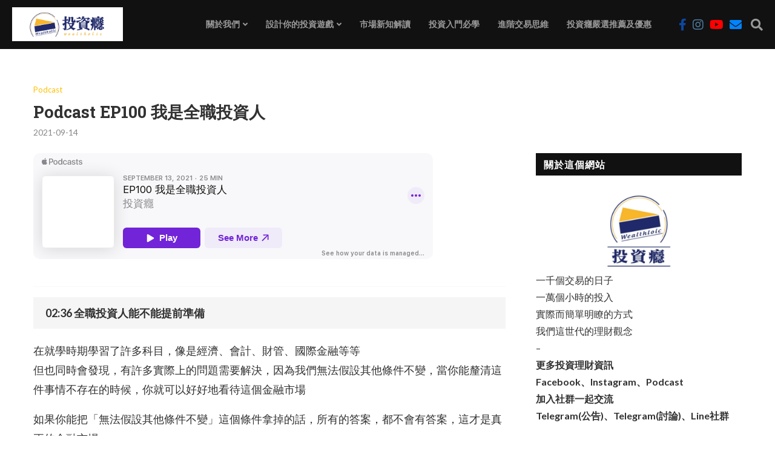

--- FILE ---
content_type: text/html; charset=UTF-8
request_url: https://wealtholic-finance.com/podcast-ep100-%E6%88%91%E6%98%AF%E5%85%A8%E8%81%B7%E6%8A%95%E8%B3%87%E4%BA%BA/
body_size: 29826
content:
<!DOCTYPE html>
<html lang="zh-TW">
<head>
	<meta charset="UTF-8">
	<meta http-equiv="X-UA-Compatible" content="IE=edge">
	<meta name="viewport" content="width=device-width, initial-scale=1">
	<link rel="profile" href="http://gmpg.org/xfn/11" />
		<link rel="alternate" type="application/rss+xml" title="投資癮 RSS Feed" href="https://wealtholic-finance.com/feed/" />
	<link rel="alternate" type="application/atom+xml" title="投資癮 Atom Feed" href="https://wealtholic-finance.com/feed/atom/" />
	<link rel="pingback" href="https://wealtholic-finance.com/xmlrpc.php" />
	<!--[if lt IE 9]>
	<script src="https://wealtholic-finance.com/wp-content/themes/soledad/js/html5.js"></script>
	<![endif]-->
	<title>Podcast EP100 我是全職投資人 &#8211; 投資癮</title>
<meta name='robots' content='max-image-preview:large' />
	<style>img:is([sizes="auto" i], [sizes^="auto," i]) { contain-intrinsic-size: 3000px 1500px }</style>
	<link rel='dns-prefetch' href='//static.addtoany.com' />
<link rel='dns-prefetch' href='//fonts.googleapis.com' />
<link rel="alternate" type="application/rss+xml" title="訂閱《投資癮》&raquo; 資訊提供" href="https://wealtholic-finance.com/feed/" />
<link rel="alternate" type="application/rss+xml" title="訂閱《投資癮》&raquo; 留言的資訊提供" href="https://wealtholic-finance.com/comments/feed/" />
<script type="text/javascript">
/* <![CDATA[ */
window._wpemojiSettings = {"baseUrl":"https:\/\/s.w.org\/images\/core\/emoji\/16.0.1\/72x72\/","ext":".png","svgUrl":"https:\/\/s.w.org\/images\/core\/emoji\/16.0.1\/svg\/","svgExt":".svg","source":{"concatemoji":"https:\/\/wealtholic-finance.com\/wp-includes\/js\/wp-emoji-release.min.js?ver=6.8.3"}};
/*! This file is auto-generated */
!function(s,n){var o,i,e;function c(e){try{var t={supportTests:e,timestamp:(new Date).valueOf()};sessionStorage.setItem(o,JSON.stringify(t))}catch(e){}}function p(e,t,n){e.clearRect(0,0,e.canvas.width,e.canvas.height),e.fillText(t,0,0);var t=new Uint32Array(e.getImageData(0,0,e.canvas.width,e.canvas.height).data),a=(e.clearRect(0,0,e.canvas.width,e.canvas.height),e.fillText(n,0,0),new Uint32Array(e.getImageData(0,0,e.canvas.width,e.canvas.height).data));return t.every(function(e,t){return e===a[t]})}function u(e,t){e.clearRect(0,0,e.canvas.width,e.canvas.height),e.fillText(t,0,0);for(var n=e.getImageData(16,16,1,1),a=0;a<n.data.length;a++)if(0!==n.data[a])return!1;return!0}function f(e,t,n,a){switch(t){case"flag":return n(e,"\ud83c\udff3\ufe0f\u200d\u26a7\ufe0f","\ud83c\udff3\ufe0f\u200b\u26a7\ufe0f")?!1:!n(e,"\ud83c\udde8\ud83c\uddf6","\ud83c\udde8\u200b\ud83c\uddf6")&&!n(e,"\ud83c\udff4\udb40\udc67\udb40\udc62\udb40\udc65\udb40\udc6e\udb40\udc67\udb40\udc7f","\ud83c\udff4\u200b\udb40\udc67\u200b\udb40\udc62\u200b\udb40\udc65\u200b\udb40\udc6e\u200b\udb40\udc67\u200b\udb40\udc7f");case"emoji":return!a(e,"\ud83e\udedf")}return!1}function g(e,t,n,a){var r="undefined"!=typeof WorkerGlobalScope&&self instanceof WorkerGlobalScope?new OffscreenCanvas(300,150):s.createElement("canvas"),o=r.getContext("2d",{willReadFrequently:!0}),i=(o.textBaseline="top",o.font="600 32px Arial",{});return e.forEach(function(e){i[e]=t(o,e,n,a)}),i}function t(e){var t=s.createElement("script");t.src=e,t.defer=!0,s.head.appendChild(t)}"undefined"!=typeof Promise&&(o="wpEmojiSettingsSupports",i=["flag","emoji"],n.supports={everything:!0,everythingExceptFlag:!0},e=new Promise(function(e){s.addEventListener("DOMContentLoaded",e,{once:!0})}),new Promise(function(t){var n=function(){try{var e=JSON.parse(sessionStorage.getItem(o));if("object"==typeof e&&"number"==typeof e.timestamp&&(new Date).valueOf()<e.timestamp+604800&&"object"==typeof e.supportTests)return e.supportTests}catch(e){}return null}();if(!n){if("undefined"!=typeof Worker&&"undefined"!=typeof OffscreenCanvas&&"undefined"!=typeof URL&&URL.createObjectURL&&"undefined"!=typeof Blob)try{var e="postMessage("+g.toString()+"("+[JSON.stringify(i),f.toString(),p.toString(),u.toString()].join(",")+"));",a=new Blob([e],{type:"text/javascript"}),r=new Worker(URL.createObjectURL(a),{name:"wpTestEmojiSupports"});return void(r.onmessage=function(e){c(n=e.data),r.terminate(),t(n)})}catch(e){}c(n=g(i,f,p,u))}t(n)}).then(function(e){for(var t in e)n.supports[t]=e[t],n.supports.everything=n.supports.everything&&n.supports[t],"flag"!==t&&(n.supports.everythingExceptFlag=n.supports.everythingExceptFlag&&n.supports[t]);n.supports.everythingExceptFlag=n.supports.everythingExceptFlag&&!n.supports.flag,n.DOMReady=!1,n.readyCallback=function(){n.DOMReady=!0}}).then(function(){return e}).then(function(){var e;n.supports.everything||(n.readyCallback(),(e=n.source||{}).concatemoji?t(e.concatemoji):e.wpemoji&&e.twemoji&&(t(e.twemoji),t(e.wpemoji)))}))}((window,document),window._wpemojiSettings);
/* ]]> */
</script>
<style id='wp-emoji-styles-inline-css' type='text/css'>

	img.wp-smiley, img.emoji {
		display: inline !important;
		border: none !important;
		box-shadow: none !important;
		height: 1em !important;
		width: 1em !important;
		margin: 0 0.07em !important;
		vertical-align: -0.1em !important;
		background: none !important;
		padding: 0 !important;
	}
</style>
<link rel='stylesheet' id='wp-block-library-css' href='https://wealtholic-finance.com/wp-includes/css/dist/block-library/style.min.css?ver=6.8.3' type='text/css' media='all' />
<style id='wp-block-library-theme-inline-css' type='text/css'>
.wp-block-audio :where(figcaption){color:#555;font-size:13px;text-align:center}.is-dark-theme .wp-block-audio :where(figcaption){color:#ffffffa6}.wp-block-audio{margin:0 0 1em}.wp-block-code{border:1px solid #ccc;border-radius:4px;font-family:Menlo,Consolas,monaco,monospace;padding:.8em 1em}.wp-block-embed :where(figcaption){color:#555;font-size:13px;text-align:center}.is-dark-theme .wp-block-embed :where(figcaption){color:#ffffffa6}.wp-block-embed{margin:0 0 1em}.blocks-gallery-caption{color:#555;font-size:13px;text-align:center}.is-dark-theme .blocks-gallery-caption{color:#ffffffa6}:root :where(.wp-block-image figcaption){color:#555;font-size:13px;text-align:center}.is-dark-theme :root :where(.wp-block-image figcaption){color:#ffffffa6}.wp-block-image{margin:0 0 1em}.wp-block-pullquote{border-bottom:4px solid;border-top:4px solid;color:currentColor;margin-bottom:1.75em}.wp-block-pullquote cite,.wp-block-pullquote footer,.wp-block-pullquote__citation{color:currentColor;font-size:.8125em;font-style:normal;text-transform:uppercase}.wp-block-quote{border-left:.25em solid;margin:0 0 1.75em;padding-left:1em}.wp-block-quote cite,.wp-block-quote footer{color:currentColor;font-size:.8125em;font-style:normal;position:relative}.wp-block-quote:where(.has-text-align-right){border-left:none;border-right:.25em solid;padding-left:0;padding-right:1em}.wp-block-quote:where(.has-text-align-center){border:none;padding-left:0}.wp-block-quote.is-large,.wp-block-quote.is-style-large,.wp-block-quote:where(.is-style-plain){border:none}.wp-block-search .wp-block-search__label{font-weight:700}.wp-block-search__button{border:1px solid #ccc;padding:.375em .625em}:where(.wp-block-group.has-background){padding:1.25em 2.375em}.wp-block-separator.has-css-opacity{opacity:.4}.wp-block-separator{border:none;border-bottom:2px solid;margin-left:auto;margin-right:auto}.wp-block-separator.has-alpha-channel-opacity{opacity:1}.wp-block-separator:not(.is-style-wide):not(.is-style-dots){width:100px}.wp-block-separator.has-background:not(.is-style-dots){border-bottom:none;height:1px}.wp-block-separator.has-background:not(.is-style-wide):not(.is-style-dots){height:2px}.wp-block-table{margin:0 0 1em}.wp-block-table td,.wp-block-table th{word-break:normal}.wp-block-table :where(figcaption){color:#555;font-size:13px;text-align:center}.is-dark-theme .wp-block-table :where(figcaption){color:#ffffffa6}.wp-block-video :where(figcaption){color:#555;font-size:13px;text-align:center}.is-dark-theme .wp-block-video :where(figcaption){color:#ffffffa6}.wp-block-video{margin:0 0 1em}:root :where(.wp-block-template-part.has-background){margin-bottom:0;margin-top:0;padding:1.25em 2.375em}
</style>
<style id='classic-theme-styles-inline-css' type='text/css'>
/*! This file is auto-generated */
.wp-block-button__link{color:#fff;background-color:#32373c;border-radius:9999px;box-shadow:none;text-decoration:none;padding:calc(.667em + 2px) calc(1.333em + 2px);font-size:1.125em}.wp-block-file__button{background:#32373c;color:#fff;text-decoration:none}
</style>
<style id='global-styles-inline-css' type='text/css'>
:root{--wp--preset--aspect-ratio--square: 1;--wp--preset--aspect-ratio--4-3: 4/3;--wp--preset--aspect-ratio--3-4: 3/4;--wp--preset--aspect-ratio--3-2: 3/2;--wp--preset--aspect-ratio--2-3: 2/3;--wp--preset--aspect-ratio--16-9: 16/9;--wp--preset--aspect-ratio--9-16: 9/16;--wp--preset--color--black: #000000;--wp--preset--color--cyan-bluish-gray: #abb8c3;--wp--preset--color--white: #ffffff;--wp--preset--color--pale-pink: #f78da7;--wp--preset--color--vivid-red: #cf2e2e;--wp--preset--color--luminous-vivid-orange: #ff6900;--wp--preset--color--luminous-vivid-amber: #fcb900;--wp--preset--color--light-green-cyan: #7bdcb5;--wp--preset--color--vivid-green-cyan: #00d084;--wp--preset--color--pale-cyan-blue: #8ed1fc;--wp--preset--color--vivid-cyan-blue: #0693e3;--wp--preset--color--vivid-purple: #9b51e0;--wp--preset--gradient--vivid-cyan-blue-to-vivid-purple: linear-gradient(135deg,rgba(6,147,227,1) 0%,rgb(155,81,224) 100%);--wp--preset--gradient--light-green-cyan-to-vivid-green-cyan: linear-gradient(135deg,rgb(122,220,180) 0%,rgb(0,208,130) 100%);--wp--preset--gradient--luminous-vivid-amber-to-luminous-vivid-orange: linear-gradient(135deg,rgba(252,185,0,1) 0%,rgba(255,105,0,1) 100%);--wp--preset--gradient--luminous-vivid-orange-to-vivid-red: linear-gradient(135deg,rgba(255,105,0,1) 0%,rgb(207,46,46) 100%);--wp--preset--gradient--very-light-gray-to-cyan-bluish-gray: linear-gradient(135deg,rgb(238,238,238) 0%,rgb(169,184,195) 100%);--wp--preset--gradient--cool-to-warm-spectrum: linear-gradient(135deg,rgb(74,234,220) 0%,rgb(151,120,209) 20%,rgb(207,42,186) 40%,rgb(238,44,130) 60%,rgb(251,105,98) 80%,rgb(254,248,76) 100%);--wp--preset--gradient--blush-light-purple: linear-gradient(135deg,rgb(255,206,236) 0%,rgb(152,150,240) 100%);--wp--preset--gradient--blush-bordeaux: linear-gradient(135deg,rgb(254,205,165) 0%,rgb(254,45,45) 50%,rgb(107,0,62) 100%);--wp--preset--gradient--luminous-dusk: linear-gradient(135deg,rgb(255,203,112) 0%,rgb(199,81,192) 50%,rgb(65,88,208) 100%);--wp--preset--gradient--pale-ocean: linear-gradient(135deg,rgb(255,245,203) 0%,rgb(182,227,212) 50%,rgb(51,167,181) 100%);--wp--preset--gradient--electric-grass: linear-gradient(135deg,rgb(202,248,128) 0%,rgb(113,206,126) 100%);--wp--preset--gradient--midnight: linear-gradient(135deg,rgb(2,3,129) 0%,rgb(40,116,252) 100%);--wp--preset--font-size--small: 12px;--wp--preset--font-size--medium: 20px;--wp--preset--font-size--large: 32px;--wp--preset--font-size--x-large: 42px;--wp--preset--font-size--normal: 14px;--wp--preset--font-size--huge: 42px;--wp--preset--spacing--20: 0.44rem;--wp--preset--spacing--30: 0.67rem;--wp--preset--spacing--40: 1rem;--wp--preset--spacing--50: 1.5rem;--wp--preset--spacing--60: 2.25rem;--wp--preset--spacing--70: 3.38rem;--wp--preset--spacing--80: 5.06rem;--wp--preset--shadow--natural: 6px 6px 9px rgba(0, 0, 0, 0.2);--wp--preset--shadow--deep: 12px 12px 50px rgba(0, 0, 0, 0.4);--wp--preset--shadow--sharp: 6px 6px 0px rgba(0, 0, 0, 0.2);--wp--preset--shadow--outlined: 6px 6px 0px -3px rgba(255, 255, 255, 1), 6px 6px rgba(0, 0, 0, 1);--wp--preset--shadow--crisp: 6px 6px 0px rgba(0, 0, 0, 1);}:where(.is-layout-flex){gap: 0.5em;}:where(.is-layout-grid){gap: 0.5em;}body .is-layout-flex{display: flex;}.is-layout-flex{flex-wrap: wrap;align-items: center;}.is-layout-flex > :is(*, div){margin: 0;}body .is-layout-grid{display: grid;}.is-layout-grid > :is(*, div){margin: 0;}:where(.wp-block-columns.is-layout-flex){gap: 2em;}:where(.wp-block-columns.is-layout-grid){gap: 2em;}:where(.wp-block-post-template.is-layout-flex){gap: 1.25em;}:where(.wp-block-post-template.is-layout-grid){gap: 1.25em;}.has-black-color{color: var(--wp--preset--color--black) !important;}.has-cyan-bluish-gray-color{color: var(--wp--preset--color--cyan-bluish-gray) !important;}.has-white-color{color: var(--wp--preset--color--white) !important;}.has-pale-pink-color{color: var(--wp--preset--color--pale-pink) !important;}.has-vivid-red-color{color: var(--wp--preset--color--vivid-red) !important;}.has-luminous-vivid-orange-color{color: var(--wp--preset--color--luminous-vivid-orange) !important;}.has-luminous-vivid-amber-color{color: var(--wp--preset--color--luminous-vivid-amber) !important;}.has-light-green-cyan-color{color: var(--wp--preset--color--light-green-cyan) !important;}.has-vivid-green-cyan-color{color: var(--wp--preset--color--vivid-green-cyan) !important;}.has-pale-cyan-blue-color{color: var(--wp--preset--color--pale-cyan-blue) !important;}.has-vivid-cyan-blue-color{color: var(--wp--preset--color--vivid-cyan-blue) !important;}.has-vivid-purple-color{color: var(--wp--preset--color--vivid-purple) !important;}.has-black-background-color{background-color: var(--wp--preset--color--black) !important;}.has-cyan-bluish-gray-background-color{background-color: var(--wp--preset--color--cyan-bluish-gray) !important;}.has-white-background-color{background-color: var(--wp--preset--color--white) !important;}.has-pale-pink-background-color{background-color: var(--wp--preset--color--pale-pink) !important;}.has-vivid-red-background-color{background-color: var(--wp--preset--color--vivid-red) !important;}.has-luminous-vivid-orange-background-color{background-color: var(--wp--preset--color--luminous-vivid-orange) !important;}.has-luminous-vivid-amber-background-color{background-color: var(--wp--preset--color--luminous-vivid-amber) !important;}.has-light-green-cyan-background-color{background-color: var(--wp--preset--color--light-green-cyan) !important;}.has-vivid-green-cyan-background-color{background-color: var(--wp--preset--color--vivid-green-cyan) !important;}.has-pale-cyan-blue-background-color{background-color: var(--wp--preset--color--pale-cyan-blue) !important;}.has-vivid-cyan-blue-background-color{background-color: var(--wp--preset--color--vivid-cyan-blue) !important;}.has-vivid-purple-background-color{background-color: var(--wp--preset--color--vivid-purple) !important;}.has-black-border-color{border-color: var(--wp--preset--color--black) !important;}.has-cyan-bluish-gray-border-color{border-color: var(--wp--preset--color--cyan-bluish-gray) !important;}.has-white-border-color{border-color: var(--wp--preset--color--white) !important;}.has-pale-pink-border-color{border-color: var(--wp--preset--color--pale-pink) !important;}.has-vivid-red-border-color{border-color: var(--wp--preset--color--vivid-red) !important;}.has-luminous-vivid-orange-border-color{border-color: var(--wp--preset--color--luminous-vivid-orange) !important;}.has-luminous-vivid-amber-border-color{border-color: var(--wp--preset--color--luminous-vivid-amber) !important;}.has-light-green-cyan-border-color{border-color: var(--wp--preset--color--light-green-cyan) !important;}.has-vivid-green-cyan-border-color{border-color: var(--wp--preset--color--vivid-green-cyan) !important;}.has-pale-cyan-blue-border-color{border-color: var(--wp--preset--color--pale-cyan-blue) !important;}.has-vivid-cyan-blue-border-color{border-color: var(--wp--preset--color--vivid-cyan-blue) !important;}.has-vivid-purple-border-color{border-color: var(--wp--preset--color--vivid-purple) !important;}.has-vivid-cyan-blue-to-vivid-purple-gradient-background{background: var(--wp--preset--gradient--vivid-cyan-blue-to-vivid-purple) !important;}.has-light-green-cyan-to-vivid-green-cyan-gradient-background{background: var(--wp--preset--gradient--light-green-cyan-to-vivid-green-cyan) !important;}.has-luminous-vivid-amber-to-luminous-vivid-orange-gradient-background{background: var(--wp--preset--gradient--luminous-vivid-amber-to-luminous-vivid-orange) !important;}.has-luminous-vivid-orange-to-vivid-red-gradient-background{background: var(--wp--preset--gradient--luminous-vivid-orange-to-vivid-red) !important;}.has-very-light-gray-to-cyan-bluish-gray-gradient-background{background: var(--wp--preset--gradient--very-light-gray-to-cyan-bluish-gray) !important;}.has-cool-to-warm-spectrum-gradient-background{background: var(--wp--preset--gradient--cool-to-warm-spectrum) !important;}.has-blush-light-purple-gradient-background{background: var(--wp--preset--gradient--blush-light-purple) !important;}.has-blush-bordeaux-gradient-background{background: var(--wp--preset--gradient--blush-bordeaux) !important;}.has-luminous-dusk-gradient-background{background: var(--wp--preset--gradient--luminous-dusk) !important;}.has-pale-ocean-gradient-background{background: var(--wp--preset--gradient--pale-ocean) !important;}.has-electric-grass-gradient-background{background: var(--wp--preset--gradient--electric-grass) !important;}.has-midnight-gradient-background{background: var(--wp--preset--gradient--midnight) !important;}.has-small-font-size{font-size: var(--wp--preset--font-size--small) !important;}.has-medium-font-size{font-size: var(--wp--preset--font-size--medium) !important;}.has-large-font-size{font-size: var(--wp--preset--font-size--large) !important;}.has-x-large-font-size{font-size: var(--wp--preset--font-size--x-large) !important;}
:where(.wp-block-post-template.is-layout-flex){gap: 1.25em;}:where(.wp-block-post-template.is-layout-grid){gap: 1.25em;}
:where(.wp-block-columns.is-layout-flex){gap: 2em;}:where(.wp-block-columns.is-layout-grid){gap: 2em;}
:root :where(.wp-block-pullquote){font-size: 1.5em;line-height: 1.6;}
</style>
<link rel='stylesheet' id='contact-form-7-css' href='https://wealtholic-finance.com/wp-content/plugins/contact-form-7/includes/css/styles.css?ver=6.1.4' type='text/css' media='all' />
<link rel='stylesheet' id='penci-oswald-css' href='//fonts.googleapis.com/css?family=Oswald%3A400&#038;ver=6.8.3' type='text/css' media='all' />
<link rel='stylesheet' id='ez-toc-css' href='https://wealtholic-finance.com/wp-content/plugins/easy-table-of-contents/assets/css/screen.min.css?ver=2.0.80' type='text/css' media='all' />
<style id='ez-toc-inline-css' type='text/css'>
div#ez-toc-container .ez-toc-title {font-size: 120%;}div#ez-toc-container .ez-toc-title {font-weight: 500;}div#ez-toc-container ul li , div#ez-toc-container ul li a {font-size: 95%;}div#ez-toc-container ul li , div#ez-toc-container ul li a {font-weight: 500;}div#ez-toc-container nav ul ul li {font-size: 90%;}.ez-toc-box-title {font-weight: bold; margin-bottom: 10px; text-align: center; text-transform: uppercase; letter-spacing: 1px; color: #666; padding-bottom: 5px;position:absolute;top:-4%;left:5%;background-color: inherit;transition: top 0.3s ease;}.ez-toc-box-title.toc-closed {top:-25%;}
.ez-toc-container-direction {direction: ltr;}.ez-toc-counter ul{counter-reset: item ;}.ez-toc-counter nav ul li a::before {content: counters(item, '.', decimal) '. ';display: inline-block;counter-increment: item;flex-grow: 0;flex-shrink: 0;margin-right: .2em; float: left; }.ez-toc-widget-direction {direction: ltr;}.ez-toc-widget-container ul{counter-reset: item ;}.ez-toc-widget-container nav ul li a::before {content: counters(item, '.', decimal) '. ';display: inline-block;counter-increment: item;flex-grow: 0;flex-shrink: 0;margin-right: .2em; float: left; }
</style>
<link rel='stylesheet' id='penci-soledad-parent-style-css' href='https://wealtholic-finance.com/wp-content/themes/soledad/style.css?ver=6.8.3' type='text/css' media='all' />
<link rel='stylesheet' id='penci-fonts-css' href='//fonts.googleapis.com/css?family=Playfair+Display+SC%3A300%2C300italic%2C400%2C400italic%2C500%2C500italic%2C700%2C700italic%2C800%2C800italic%7CMontserrat%3A300%2C300italic%2C400%2C400italic%2C500%2C500italic%2C700%2C700italic%2C800%2C800italic%7CRoboto+Slab%3A300%2C300italic%2C400%2C400italic%2C500%2C500italic%2C700%2C700italic%2C800%2C800italic%7CLato%3A300%2C300italic%2C400%2C400italic%2C500%2C500italic%2C700%2C700italic%2C800%2C800italic%7CAlice%3A300%2C300italic%2C400%2C400italic%2C500%2C500italic%2C700%2C700italic%2C800%2C800italic%26subset%3Dlatin%2Ccyrillic%2Ccyrillic-ext%2Cgreek%2Cgreek-ext%2Clatin-ext&#038;ver=1.0' type='text/css' media='all' />
<link rel='stylesheet' id='penci_style-css' href='https://wealtholic-finance.com/wp-content/themes/soledad-child/style.css?ver=7.3.2' type='text/css' media='all' />
<link rel='stylesheet' id='penci-font-awesome-css' href='https://wealtholic-finance.com/wp-content/themes/soledad/css/font-awesome.5.11.2.min.css?ver=5.11.2' type='text/css' media='all' />
<link rel='stylesheet' id='addtoany-css' href='https://wealtholic-finance.com/wp-content/plugins/add-to-any/addtoany.min.css?ver=1.16' type='text/css' media='all' />
<script type="text/javascript" id="addtoany-core-js-before">
/* <![CDATA[ */
window.a2a_config=window.a2a_config||{};a2a_config.callbacks=[];a2a_config.overlays=[];a2a_config.templates={};a2a_localize = {
	Share: "分享",
	Save: "儲存",
	Subscribe: "訂閱",
	Email: "電子郵件",
	Bookmark: "書籤",
	ShowAll: "顯示全部",
	ShowLess: "顯示較少",
	FindServices: "尋找服務",
	FindAnyServiceToAddTo: "立即尋找想要新增的服務",
	PoweredBy: "開發團隊:",
	ShareViaEmail: "透過電子郵件分享",
	SubscribeViaEmail: "透過電子郵件訂閱",
	BookmarkInYourBrowser: "在瀏覽器中加入書籤",
	BookmarkInstructions: "按下 Ctrl+D 或 \u2318+D 將這個頁面加入書籤",
	AddToYourFavorites: "新增至 [我的最愛]",
	SendFromWebOrProgram: "透過任何電子郵件地址或電子郵件程式傳送",
	EmailProgram: "電子郵件程式",
	More: "進一步了解...",
	ThanksForSharing: "感謝分享！",
	ThanksForFollowing: "感謝追蹤！"
};

a2a_config.icon_color="#4c4c4c,#ffffff";
/* ]]> */
</script>
<script type="text/javascript" defer src="https://static.addtoany.com/menu/page.js" id="addtoany-core-js"></script>
<script type="text/javascript" src="https://wealtholic-finance.com/wp-includes/js/jquery/jquery.min.js?ver=3.7.1" id="jquery-core-js"></script>
<script type="text/javascript" src="https://wealtholic-finance.com/wp-includes/js/jquery/jquery-migrate.min.js?ver=3.4.1" id="jquery-migrate-js"></script>
<script type="text/javascript" defer src="https://wealtholic-finance.com/wp-content/plugins/add-to-any/addtoany.min.js?ver=1.1" id="addtoany-jquery-js"></script>
<link rel="https://api.w.org/" href="https://wealtholic-finance.com/wp-json/" /><link rel="alternate" title="JSON" type="application/json" href="https://wealtholic-finance.com/wp-json/wp/v2/posts/2521" /><link rel="EditURI" type="application/rsd+xml" title="RSD" href="https://wealtholic-finance.com/xmlrpc.php?rsd" />
<link rel="canonical" href="https://wealtholic-finance.com/podcast-ep100-%e6%88%91%e6%98%af%e5%85%a8%e8%81%b7%e6%8a%95%e8%b3%87%e4%ba%ba/" />
<link rel='shortlink' href='https://wealtholic-finance.com/?p=2521' />
<link rel="alternate" title="oEmbed (JSON)" type="application/json+oembed" href="https://wealtholic-finance.com/wp-json/oembed/1.0/embed?url=https%3A%2F%2Fwealtholic-finance.com%2Fpodcast-ep100-%25e6%2588%2591%25e6%2598%25af%25e5%2585%25a8%25e8%2581%25b7%25e6%258a%2595%25e8%25b3%2587%25e4%25ba%25ba%2F" />
<link rel="alternate" title="oEmbed (XML)" type="text/xml+oembed" href="https://wealtholic-finance.com/wp-json/oembed/1.0/embed?url=https%3A%2F%2Fwealtholic-finance.com%2Fpodcast-ep100-%25e6%2588%2591%25e6%2598%25af%25e5%2585%25a8%25e8%2581%25b7%25e6%258a%2595%25e8%25b3%2587%25e4%25ba%25ba%2F&#038;format=xml" />
	<style type="text/css">
																													</style>
	<style type="text/css">
																											</style>
<!-- Google tag (gtag.js) -->
<script async src="https://www.googletagmanager.com/gtag/js?id=G-RN4H8E0H8D"></script>
<script>
  window.dataLayer = window.dataLayer || [];
  function gtag(){dataLayer.push(arguments);}
  gtag('js', new Date());

  gtag('config', 'G-RN4H8E0H8D');
</script>

<script async src="https://pagead2.googlesyndication.com/pagead/js/adsbygoogle.js?client=ca-pub-2722924893937284"
     crossorigin="anonymous"></script>
<link rel="apple-touch-icon" sizes="180x180" href="/wp-content/uploads/fbrfg/apple-touch-icon.png">
<link rel="icon" type="image/png" sizes="32x32" href="/wp-content/uploads/fbrfg/favicon-32x32.png">
<link rel="icon" type="image/png" sizes="16x16" href="/wp-content/uploads/fbrfg/favicon-16x16.png">
<link rel="manifest" href="/wp-content/uploads/fbrfg/site.webmanifest">
<link rel="mask-icon" href="/wp-content/uploads/fbrfg/safari-pinned-tab.svg" color="#5bbad5">
<link rel="shortcut icon" href="/wp-content/uploads/fbrfg/favicon.ico">
<meta name="msapplication-TileColor" content="#ffc40d">
<meta name="msapplication-config" content="/wp-content/uploads/fbrfg/browserconfig.xml">
<meta name="theme-color" content="#ffffff"><script>var portfolioDataJs = portfolioDataJs || [];</script><style type="text/css">		#main .bbp-login-form .bbp-submit-wrapper button[type="submit"],
		h1, h2, h3, h4, h5, h6, h2.penci-heading-video, #navigation .menu li a, .penci-photo-2-effect figcaption h2, .headline-title, a.penci-topbar-post-title, #sidebar-nav .menu li a, .penci-slider .pencislider-container .pencislider-content .pencislider-title, .penci-slider
		.pencislider-container .pencislider-content .pencislider-button,
		.author-quote span, .penci-more-link a.more-link, .penci-post-share-box .dt-share, .post-share a .dt-share, .author-content h5, .post-pagination h5, .post-box-title, .penci-countdown .countdown-amount, .penci-countdown .countdown-period, .penci-pagination a, .penci-pagination .disable-url, ul.footer-socials li a span,
		.penci-button,.widget input[type="submit"],.penci-user-logged-in .penci-user-action-links a, .widget button[type="submit"], .penci-sidebar-content .widget-title, #respond h3.comment-reply-title span, .widget-social.show-text a span, .footer-widget-wrapper .widget .widget-title,.penci-user-logged-in .penci-user-action-links a,
		.container.penci-breadcrumb span, .container.penci-breadcrumb span a, .penci-container-inside.penci-breadcrumb span, .penci-container-inside.penci-breadcrumb span a, .container.penci-breadcrumb span, .container.penci-breadcrumb span a, .error-404 .go-back-home a, .post-entry .penci-portfolio-filter ul li a, .penci-portfolio-filter ul li a, .portfolio-overlay-content .portfolio-short .portfolio-title a, .home-featured-cat-content .magcat-detail h3 a, .post-entry blockquote cite,
		.post-entry blockquote .author, .tags-share-box.hide-tags.page-share .share-title, .widget ul.side-newsfeed li .side-item .side-item-text h4 a, .thecomment .comment-text span.author, .thecomment .comment-text span.author a, .post-comments span.reply a, #respond h3, #respond label, .wpcf7 label, #respond #submit,
		div.wpforms-container .wpforms-form.wpforms-form .wpforms-field-label,div.wpforms-container .wpforms-form.wpforms-form input[type=submit], div.wpforms-container .wpforms-form.wpforms-form button[type=submit], div.wpforms-container .wpforms-form.wpforms-form .wpforms-page-button,
		.wpcf7 input[type="submit"], .widget_wysija input[type="submit"], .archive-box span,
		.archive-box h1, .gallery .gallery-caption, .contact-form input[type=submit], ul.penci-topbar-menu > li a, div.penci-topbar-menu > ul > li a, .featured-style-29 .penci-featured-slider-button a, .pencislider-container .pencislider-content .pencislider-title, .pencislider-container
		.pencislider-content .pencislider-button, ul.homepage-featured-boxes .penci-fea-in.boxes-style-3 h4 span span, .pencislider-container .pencislider-content .pencislider-button, .woocommerce div.product .woocommerce-tabs .panel #respond .comment-reply-title, .penci-recipe-index-wrap .penci-index-more-link a, .penci-menu-hbg .menu li a, #sidebar-nav .menu li a, .penci-readmore-btn.penci-btn-make-button a,
		.bos_searchbox_widget_class #flexi_searchbox h1, .bos_searchbox_widget_class #flexi_searchbox h2, .bos_searchbox_widget_class #flexi_searchbox h3, .bos_searchbox_widget_class #flexi_searchbox h4,
		.bos_searchbox_widget_class #flexi_searchbox #b_searchboxInc .b_submitButton_wrapper .b_submitButton:hover, .bos_searchbox_widget_class #flexi_searchbox #b_searchboxInc .b_submitButton_wrapper .b_submitButton,
		.penci-featured-cat-seemore.penci-btn-make-button a, .penci-menu-hbg-inner .penci-hbg_sitetitle { font-family: 'Roboto Slab', serif; font-weight: normal; }
		.featured-style-29 .penci-featured-slider-button a, #bbpress-forums #bbp-search-form .button{ font-weight: bold; }
					#main #bbpress-forums .bbp-login-form fieldset.bbp-form select, #main #bbpress-forums .bbp-login-form .bbp-form input[type="password"], #main #bbpress-forums .bbp-login-form .bbp-form input[type="text"],
		body, textarea, #respond textarea, .widget input[type="text"], .widget input[type="email"], .widget input[type="date"], .widget input[type="number"], .wpcf7 textarea, .mc4wp-form input, #respond input,
		div.wpforms-container .wpforms-form.wpforms-form input[type=date], div.wpforms-container .wpforms-form.wpforms-form input[type=datetime], div.wpforms-container .wpforms-form.wpforms-form input[type=datetime-local], div.wpforms-container .wpforms-form.wpforms-form input[type=email], div.wpforms-container .wpforms-form.wpforms-form input[type=month], div.wpforms-container .wpforms-form.wpforms-form input[type=number], div.wpforms-container .wpforms-form.wpforms-form input[type=password], div.wpforms-container .wpforms-form.wpforms-form input[type=range], div.wpforms-container .wpforms-form.wpforms-form input[type=search], div.wpforms-container .wpforms-form.wpforms-form input[type=tel], div.wpforms-container .wpforms-form.wpforms-form input[type=text], div.wpforms-container .wpforms-form.wpforms-form input[type=time], div.wpforms-container .wpforms-form.wpforms-form input[type=url], div.wpforms-container .wpforms-form.wpforms-form input[type=week], div.wpforms-container .wpforms-form.wpforms-form select, div.wpforms-container .wpforms-form.wpforms-form textarea,
		.wpcf7 input, #searchform input.search-input, ul.homepage-featured-boxes .penci-fea-in
		h4, .widget.widget_categories ul li span.category-item-count, .about-widget .about-me-heading, .widget ul.side-newsfeed li .side-item .side-item-text .side-item-meta { font-family: 'Lato', sans-serif; }
		p { line-height: 1.8; }
					.header-slogan .header-slogan-text{ font-family: 'Alice', serif;  }
				#navigation .menu li a, .penci-menu-hbg .menu li a, #sidebar-nav .menu li a { font-family: 'Roboto Slab', serif; font-weight: normal; }
		.penci-hide-tagupdated{ display: none !important; }
			.header-slogan .header-slogan-text { font-style:normal; }
				.header-slogan .header-slogan-text { font-weight:normal; }
				.header-slogan .header-slogan-text { font-size:13px; }
				body, .widget ul li a{ font-size: 16px; }
		.widget ul li, .post-entry, p, .post-entry p { font-size: 16px; line-height: 1.8; }
				h1, h2, h3, h4, h5, h6, #sidebar-nav .menu li a, #navigation .menu li a, a.penci-topbar-post-title, .penci-slider .pencislider-container .pencislider-content .pencislider-title, .penci-slider .pencislider-container .pencislider-content .pencislider-button,
		.headline-title, .author-quote span, .penci-more-link a.more-link, .author-content h5, .post-pagination h5, .post-box-title, .penci-countdown .countdown-amount, .penci-countdown .countdown-period, .penci-pagination a, .penci-pagination .disable-url, ul.footer-socials li a span,
		.penci-sidebar-content .widget-title, #respond h3.comment-reply-title span, .widget-social.show-text a span, .footer-widget-wrapper .widget .widget-title, .error-404 .go-back-home a, .home-featured-cat-content .magcat-detail h3 a, .post-entry blockquote cite, .pencislider-container .pencislider-content .pencislider-title, .pencislider-container
		.pencislider-content .pencislider-button, .post-entry blockquote .author, .tags-share-box.hide-tags.page-share .share-title, .widget ul.side-newsfeed li .side-item .side-item-text h4 a, .thecomment .comment-text span.author, .thecomment .comment-text span.author a, #respond h3, #respond label, .wpcf7 label,
		div.wpforms-container .wpforms-form.wpforms-form .wpforms-field-label,div.wpforms-container .wpforms-form.wpforms-form input[type=submit], div.wpforms-container .wpforms-form.wpforms-form button[type=submit], div.wpforms-container .wpforms-form.wpforms-form .wpforms-page-button,
		#respond #submit, .wpcf7 input[type="submit"], .widget_wysija input[type="submit"], .archive-box span,
		.archive-box h1, .gallery .gallery-caption, .widget input[type="submit"],.penci-button, #main .bbp-login-form .bbp-submit-wrapper button[type="submit"], .widget button[type="submit"], .contact-form input[type=submit], ul.penci-topbar-menu > li a, div.penci-topbar-menu > ul > li a, .penci-recipe-index-wrap .penci-index-more-link a, #bbpress-forums #bbp-search-form .button, .penci-menu-hbg .menu li a, #sidebar-nav .menu li a, .penci-readmore-btn.penci-btn-make-button a, .penci-featured-cat-seemore.penci-btn-make-button a, .penci-menu-hbg-inner .penci-hbg_sitetitle { font-weight: 700; }
							.container-single .post-image{ border-radius: ; -webkit-border-radius: ; }
				.penci-mega-thumbnail .penci-image-holder{ border-radius: ; -webkit-border-radius: ; }
				#navigation .menu li a, .penci-menu-hbg .menu li a, #sidebar-nav .menu li a { font-weight: 700; }
					body.penci-body-boxed { background-image: url(https://wealtholic-finance.com/wp-content/uploads/2022/09/cork-wallet.png); }
				body.penci-body-boxed { background-repeat:repeat; }
					body.penci-body-boxed { background-size:auto; }
				#header .inner-header .container { padding:10px 0; }
	
			#logo a { max-width:200px; }
		@media only screen and (max-width: 960px) and (min-width: 768px){ #logo img{ max-width: 100%; } }
					.penci-page-container-smaller { max-width:900px; }
								#main #bbpress-forums .bbp-login-form fieldset.bbp-form select, #main #bbpress-forums .bbp-login-form .bbp-form input[type="password"], #main #bbpress-forums .bbp-login-form .bbp-form input[type="text"],
		.widget ul li, .grid-mixed, .penci-post-box-meta, .penci-pagination.penci-ajax-more a.penci-ajax-more-button, .widget-social a i, .penci-home-popular-posts, .header-header-1.has-bottom-line, .header-header-4.has-bottom-line, .header-header-7.has-bottom-line, .container-single .post-entry .post-tags a,.tags-share-box.tags-share-box-2_3,.tags-share-box.tags-share-box-top, .tags-share-box, .post-author, .post-pagination, .post-related, .post-comments .post-title-box, .comments .comment, #respond textarea, .wpcf7 textarea, #respond input,
		div.wpforms-container .wpforms-form.wpforms-form input[type=date], div.wpforms-container .wpforms-form.wpforms-form input[type=datetime], div.wpforms-container .wpforms-form.wpforms-form input[type=datetime-local], div.wpforms-container .wpforms-form.wpforms-form input[type=email], div.wpforms-container .wpforms-form.wpforms-form input[type=month], div.wpforms-container .wpforms-form.wpforms-form input[type=number], div.wpforms-container .wpforms-form.wpforms-form input[type=password], div.wpforms-container .wpforms-form.wpforms-form input[type=range], div.wpforms-container .wpforms-form.wpforms-form input[type=search], div.wpforms-container .wpforms-form.wpforms-form input[type=tel], div.wpforms-container .wpforms-form.wpforms-form input[type=text], div.wpforms-container .wpforms-form.wpforms-form input[type=time], div.wpforms-container .wpforms-form.wpforms-form input[type=url], div.wpforms-container .wpforms-form.wpforms-form input[type=week], div.wpforms-container .wpforms-form.wpforms-form select, div.wpforms-container .wpforms-form.wpforms-form textarea,
		.wpcf7 input, .widget_wysija input, #respond h3, #searchform input.search-input, .post-password-form input[type="text"], .post-password-form input[type="email"], .post-password-form input[type="password"], .post-password-form input[type="number"], .penci-recipe, .penci-recipe-heading, .penci-recipe-ingredients, .penci-recipe-notes, .penci-pagination ul.page-numbers li span, .penci-pagination ul.page-numbers li a, #comments_pagination span, #comments_pagination a, body.author .post-author, .tags-share-box.hide-tags.page-share, .penci-grid li.list-post, .penci-grid li.list-boxed-post-2 .content-boxed-2, .home-featured-cat-content .mag-post-box, .home-featured-cat-content.style-2 .mag-post-box.first-post, .home-featured-cat-content.style-10 .mag-post-box.first-post, .widget select, .widget ul ul, .widget input[type="text"], .widget input[type="email"], .widget input[type="date"], .widget input[type="number"], .widget input[type="search"], .widget .tagcloud a, #wp-calendar tbody td, .woocommerce div.product .entry-summary div[itemprop="description"] td, .woocommerce div.product .entry-summary div[itemprop="description"] th, .woocommerce div.product .woocommerce-tabs #tab-description td, .woocommerce div.product .woocommerce-tabs #tab-description th, .woocommerce-product-details__short-description td, th, .woocommerce ul.cart_list li, .woocommerce ul.product_list_widget li, .woocommerce .widget_shopping_cart .total, .woocommerce.widget_shopping_cart .total, .woocommerce .woocommerce-product-search input[type="search"], .woocommerce nav.woocommerce-pagination ul li a, .woocommerce nav.woocommerce-pagination ul li span, .woocommerce div.product .product_meta, .woocommerce div.product .woocommerce-tabs ul.tabs, .woocommerce div.product .related > h2, .woocommerce div.product .upsells > h2, .woocommerce #reviews #comments ol.commentlist li .comment-text, .woocommerce table.shop_table td, .post-entry td, .post-entry th, #add_payment_method .cart-collaterals .cart_totals tr td, #add_payment_method .cart-collaterals .cart_totals tr th, .woocommerce-cart .cart-collaterals .cart_totals tr td, .woocommerce-cart .cart-collaterals .cart_totals tr th, .woocommerce-checkout .cart-collaterals .cart_totals tr td, .woocommerce-checkout .cart-collaterals .cart_totals tr th, .woocommerce-cart .cart-collaterals .cart_totals table, .woocommerce-cart table.cart td.actions .coupon .input-text, .woocommerce table.shop_table a.remove, .woocommerce form .form-row .input-text, .woocommerce-page form .form-row .input-text, .woocommerce .woocommerce-error, .woocommerce .woocommerce-info, .woocommerce .woocommerce-message, .woocommerce form.checkout_coupon, .woocommerce form.login, .woocommerce form.register, .woocommerce form.checkout table.shop_table, .woocommerce-checkout #payment ul.payment_methods, .post-entry table, .wrapper-penci-review, .penci-review-container.penci-review-count, #penci-demobar .style-toggle, #widget-area, .post-entry hr, .wpb_text_column hr, #buddypress .dir-search input[type=search], #buddypress .dir-search input[type=text], #buddypress .groups-members-search input[type=search], #buddypress .groups-members-search input[type=text], #buddypress ul.item-list, #buddypress .profile[role=main], #buddypress select, #buddypress div.pagination .pagination-links span, #buddypress div.pagination .pagination-links a, #buddypress div.pagination .pag-count, #buddypress div.pagination .pagination-links a:hover, #buddypress ul.item-list li, #buddypress table.forum tr td.label, #buddypress table.messages-notices tr td.label, #buddypress table.notifications tr td.label, #buddypress table.notifications-settings tr td.label, #buddypress table.profile-fields tr td.label, #buddypress table.wp-profile-fields tr td.label, #buddypress table.profile-fields:last-child, #buddypress form#whats-new-form textarea, #buddypress .standard-form input[type=text], #buddypress .standard-form input[type=color], #buddypress .standard-form input[type=date], #buddypress .standard-form input[type=datetime], #buddypress .standard-form input[type=datetime-local], #buddypress .standard-form input[type=email], #buddypress .standard-form input[type=month], #buddypress .standard-form input[type=number], #buddypress .standard-form input[type=range], #buddypress .standard-form input[type=search], #buddypress .standard-form input[type=password], #buddypress .standard-form input[type=tel], #buddypress .standard-form input[type=time], #buddypress .standard-form input[type=url], #buddypress .standard-form input[type=week], .bp-avatar-nav ul, .bp-avatar-nav ul.avatar-nav-items li.current, #bbpress-forums li.bbp-body ul.forum, #bbpress-forums li.bbp-body ul.topic, #bbpress-forums li.bbp-footer, .bbp-pagination-links a, .bbp-pagination-links span.current, .wrapper-boxed .bbp-pagination-links a:hover, .wrapper-boxed .bbp-pagination-links span.current, #buddypress .standard-form select, #buddypress .standard-form input[type=password], #buddypress .activity-list li.load-more a, #buddypress .activity-list li.load-newest a, #buddypress ul.button-nav li a, #buddypress div.generic-button a, #buddypress .comment-reply-link, #bbpress-forums div.bbp-template-notice.info, #bbpress-forums #bbp-search-form #bbp_search, #bbpress-forums .bbp-forums-list, #bbpress-forums #bbp_topic_title, #bbpress-forums #bbp_topic_tags, #bbpress-forums .wp-editor-container, .widget_display_stats dd, .widget_display_stats dt, div.bbp-forum-header, div.bbp-topic-header, div.bbp-reply-header, .widget input[type="text"], .widget input[type="email"], .widget input[type="date"], .widget input[type="number"], .widget input[type="search"], .widget input[type="password"], blockquote.wp-block-quote, .post-entry blockquote.wp-block-quote, .wp-block-quote:not(.is-large):not(.is-style-large), .post-entry pre, .wp-block-pullquote:not(.is-style-solid-color), .post-entry hr.wp-block-separator, .wp-block-separator, .wp-block-latest-posts, .wp-block-yoast-how-to-block ol.schema-how-to-steps, .wp-block-yoast-how-to-block ol.schema-how-to-steps li, .wp-block-yoast-faq-block .schema-faq-section, ccccccccc { border-color: #eeeeee; }
		.penci-recipe-index-wrap h4.recipe-index-heading > span:before, .penci-recipe-index-wrap h4.recipe-index-heading > span:after{ border-color: #eeeeee; opacity: 1; }
		.tags-share-box .single-comment-o:after, .post-share a.penci-post-like:after{ background-color: #eeeeee; }
		.penci-grid .list-post.list-boxed-post{ border-color: #eeeeee !important; }
		.penci-post-box-meta.penci-post-box-grid:before, .woocommerce .widget_price_filter .ui-slider .ui-slider-range{ background-color: #eeeeee; }
		.penci-pagination.penci-ajax-more a.penci-ajax-more-button.loading-posts{ border-color: #eeeeee !important; }
		.penci-vernav-enable .penci-menu-hbg{ box-shadow: none; -webkit-box-shadow: none; -moz-box-shadow: none; }
		.penci-vernav-enable.penci-vernav-poleft .penci-menu-hbg{ border-right: 1px solid #eeeeee; }
		.penci-vernav-enable.penci-vernav-poright .penci-menu-hbg{ border-left: 1px solid #eeeeee; }
		
			.penci-menuhbg-toggle:hover .lines-button:after, .penci-menuhbg-toggle:hover .penci-lines:before, .penci-menuhbg-toggle:hover .penci-lines:after,.tags-share-box.tags-share-box-s2 .post-share-plike{ background: #ffc000; }
		a, .post-entry .penci-portfolio-filter ul li a:hover, .penci-portfolio-filter ul li a:hover, .penci-portfolio-filter ul li.active a, .post-entry .penci-portfolio-filter ul li.active a, .penci-countdown .countdown-amount, .archive-box h1, .post-entry a, .container.penci-breadcrumb span a:hover, .post-entry blockquote:before, .post-entry blockquote cite, .post-entry blockquote .author, .wpb_text_column blockquote:before, .wpb_text_column blockquote cite, .wpb_text_column blockquote .author, .penci-pagination a:hover, ul.penci-topbar-menu > li a:hover, div.penci-topbar-menu > ul > li a:hover, .penci-recipe-heading a.penci-recipe-print, .main-nav-social a:hover, .widget-social .remove-circle a:hover i, .penci-recipe-index .cat > a.penci-cat-name, #bbpress-forums li.bbp-body ul.forum li.bbp-forum-info a:hover, #bbpress-forums li.bbp-body ul.topic li.bbp-topic-title a:hover, #bbpress-forums li.bbp-body ul.forum li.bbp-forum-info .bbp-forum-content a, #bbpress-forums li.bbp-body ul.topic p.bbp-topic-meta a, #bbpress-forums .bbp-breadcrumb a:hover, #bbpress-forums .bbp-forum-freshness a:hover, #bbpress-forums .bbp-topic-freshness a:hover, #buddypress ul.item-list li div.item-title a, #buddypress ul.item-list li h4 a, #buddypress .activity-header a:first-child, #buddypress .comment-meta a:first-child, #buddypress .acomment-meta a:first-child, div.bbp-template-notice a:hover, .penci-menu-hbg .menu li a .indicator:hover, .penci-menu-hbg .menu li a:hover, #sidebar-nav .menu li a:hover, .penci-rlt-popup .rltpopup-meta .rltpopup-title:hover{ color: #ffc000; }
		.penci-home-popular-post ul.slick-dots li button:hover, .penci-home-popular-post ul.slick-dots li.slick-active button, .post-entry blockquote .author span:after, .error-image:after, .error-404 .go-back-home a:after, .penci-header-signup-form, .woocommerce span.onsale, .woocommerce #respond input#submit:hover, .woocommerce a.button:hover, .woocommerce button.button:hover, .woocommerce input.button:hover, .woocommerce nav.woocommerce-pagination ul li span.current, .woocommerce div.product .entry-summary div[itemprop="description"]:before, .woocommerce div.product .entry-summary div[itemprop="description"] blockquote .author span:after, .woocommerce div.product .woocommerce-tabs #tab-description blockquote .author span:after, .woocommerce #respond input#submit.alt:hover, .woocommerce a.button.alt:hover, .woocommerce button.button.alt:hover, .woocommerce input.button.alt:hover, #top-search.shoping-cart-icon > a > span, #penci-demobar .buy-button, #penci-demobar .buy-button:hover, .penci-recipe-heading a.penci-recipe-print:hover, .penci-review-process span, .penci-review-score-total, #navigation.menu-style-2 ul.menu ul:before, #navigation.menu-style-2 .menu ul ul:before, .penci-go-to-top-floating, .post-entry.blockquote-style-2 blockquote:before, #bbpress-forums #bbp-search-form .button, #bbpress-forums #bbp-search-form .button:hover, .wrapper-boxed .bbp-pagination-links span.current, #bbpress-forums #bbp_reply_submit:hover, #bbpress-forums #bbp_topic_submit:hover,#main .bbp-login-form .bbp-submit-wrapper button[type="submit"]:hover, #buddypress .dir-search input[type=submit], #buddypress .groups-members-search input[type=submit], #buddypress button:hover, #buddypress a.button:hover, #buddypress a.button:focus, #buddypress input[type=button]:hover, #buddypress input[type=reset]:hover, #buddypress ul.button-nav li a:hover, #buddypress ul.button-nav li.current a, #buddypress div.generic-button a:hover, #buddypress .comment-reply-link:hover, #buddypress input[type=submit]:hover, #buddypress div.pagination .pagination-links .current, #buddypress div.item-list-tabs ul li.selected a, #buddypress div.item-list-tabs ul li.current a, #buddypress div.item-list-tabs ul li a:hover, #buddypress table.notifications thead tr, #buddypress table.notifications-settings thead tr, #buddypress table.profile-settings thead tr, #buddypress table.profile-fields thead tr, #buddypress table.wp-profile-fields thead tr, #buddypress table.messages-notices thead tr, #buddypress table.forum thead tr, #buddypress input[type=submit] { background-color: #ffc000; }
		.penci-pagination ul.page-numbers li span.current, #comments_pagination span { color: #fff; background: #ffc000; border-color: #ffc000; }
		.footer-instagram h4.footer-instagram-title > span:before, .woocommerce nav.woocommerce-pagination ul li span.current, .penci-pagination.penci-ajax-more a.penci-ajax-more-button:hover, .penci-recipe-heading a.penci-recipe-print:hover, .home-featured-cat-content.style-14 .magcat-padding:before, .wrapper-boxed .bbp-pagination-links span.current, #buddypress .dir-search input[type=submit], #buddypress .groups-members-search input[type=submit], #buddypress button:hover, #buddypress a.button:hover, #buddypress a.button:focus, #buddypress input[type=button]:hover, #buddypress input[type=reset]:hover, #buddypress ul.button-nav li a:hover, #buddypress ul.button-nav li.current a, #buddypress div.generic-button a:hover, #buddypress .comment-reply-link:hover, #buddypress input[type=submit]:hover, #buddypress div.pagination .pagination-links .current, #buddypress input[type=submit], #searchform.penci-hbg-search-form input.search-input:hover, #searchform.penci-hbg-search-form input.search-input:focus { border-color: #ffc000; }
		.woocommerce .woocommerce-error, .woocommerce .woocommerce-info, .woocommerce .woocommerce-message { border-top-color: #ffc000; }
		.penci-slider ol.penci-control-nav li a.penci-active, .penci-slider ol.penci-control-nav li a:hover, .penci-related-carousel .owl-dot.active span, .penci-owl-carousel-slider .owl-dot.active span{ border-color: #ffc000; background-color: #ffc000; }
		.woocommerce .woocommerce-message:before, .woocommerce form.checkout table.shop_table .order-total .amount, .woocommerce ul.products li.product .price ins, .woocommerce ul.products li.product .price, .woocommerce div.product p.price ins, .woocommerce div.product span.price ins, .woocommerce div.product p.price, .woocommerce div.product .entry-summary div[itemprop="description"] blockquote:before, .woocommerce div.product .woocommerce-tabs #tab-description blockquote:before, .woocommerce div.product .entry-summary div[itemprop="description"] blockquote cite, .woocommerce div.product .entry-summary div[itemprop="description"] blockquote .author, .woocommerce div.product .woocommerce-tabs #tab-description blockquote cite, .woocommerce div.product .woocommerce-tabs #tab-description blockquote .author, .woocommerce div.product .product_meta > span a:hover, .woocommerce div.product .woocommerce-tabs ul.tabs li.active, .woocommerce ul.cart_list li .amount, .woocommerce ul.product_list_widget li .amount, .woocommerce table.shop_table td.product-name a:hover, .woocommerce table.shop_table td.product-price span, .woocommerce table.shop_table td.product-subtotal span, .woocommerce-cart .cart-collaterals .cart_totals table td .amount, .woocommerce .woocommerce-info:before, .woocommerce div.product span.price, .penci-container-inside.penci-breadcrumb span a:hover { color: #ffc000; }
		.standard-content .penci-more-link.penci-more-link-button a.more-link, .penci-readmore-btn.penci-btn-make-button a, .penci-featured-cat-seemore.penci-btn-make-button a{ background-color: #ffc000; color: #fff; }
		.penci-vernav-toggle:before{ border-top-color: #ffc000; color: #fff; }
				ul.homepage-featured-boxes .penci-fea-in h4 span span, ul.homepage-featured-boxes .penci-fea-in.boxes-style-3 h4 span span { font-size: 18px; }
						.penci-top-bar, ul.penci-topbar-menu ul.sub-menu, div.penci-topbar-menu > ul ul.sub-menu { background-color: #f5f5f5; }
				.headline-title { background-color: #ffc000; }
							a.penci-topbar-post-title { color: #313131; }
				a.penci-topbar-post-title:hover { color: #ffc000; }
							.headline-title { font-size: 15px; }
				a.penci-topbar-post-title { font-size: 15px; }
				ul.penci-topbar-menu > li > a, div.penci-topbar-menu > ul > li > a { font-size: 15px; }
				ul.penci-topbar-menu ul.sub-menu > li a, div.penci-topbar-menu ul.sub-menu > li a { font-size: 15px; }
				.penci-topbar-social a { font-size: 15px; }
				ul.penci-topbar-menu > li a, div.penci-topbar-menu > ul > li a { color: #313131; }
				ul.penci-topbar-menu ul.sub-menu, div.penci-topbar-menu > ul ul.sub-menu { background-color: #ffffff; }
				ul.penci-topbar-menu > li a:hover, div.penci-topbar-menu > ul > li a:hover { color: #ffc000; }
				ul.penci-topbar-menu ul.sub-menu li a, div.penci-topbar-menu > ul ul.sub-menu li a, ul.penci-topbar-menu > li > ul.sub-menu > li:first-child, div.penci-topbar-menu > ul > li > ul.sub-menu > li:first-child { border-color: #dedede; }
				.penci-topbar-social a { color: #313131; }
				.penci-topbar-social a:hover { color: #ffc000; }
						#header .inner-header { background-color: #151515; background-image: none; }
					#navigation, .show-search { background: #111111; }
		@media only screen and (min-width: 960px){ #navigation.header-11 .container { background: #111111; }}
					#navigation ul.menu > li > a:before, #navigation .menu > ul > li > a:before{ content: none; }
				.header-slogan .header-slogan-text:before, .header-slogan .header-slogan-text:after{ content: none; }
				#navigation, #navigation.header-layout-bottom { border-color: #111111; }
				#navigation .menu li a { color:  #999999; }
				#navigation .menu li a:hover, #navigation .menu li.current-menu-item > a, #navigation .menu > li.current_page_item > a, #navigation .menu li:hover > a, #navigation .menu > li.current-menu-ancestor > a, #navigation .menu > li.current-menu-item > a { color:  #ffffff; }
		#navigation ul.menu > li > a:before, #navigation .menu > ul > li > a:before { background: #ffffff; }
				#navigation.menu-item-padding .menu > li > a:hover, #navigation.menu-item-padding .menu > li:hover > a, #navigation.menu-item-padding .menu > li.current-menu-item > a, #navigation.menu-item-padding .menu > li.current_page_item > a, #navigation.menu-item-padding .menu > li.current-menu-ancestor > a, #navigation.menu-item-padding .menu > li.current-menu-item > a { background-color:  #ffc000; }
											#navigation .penci-megamenu .penci-mega-child-categories a.cat-active, #navigation .menu .penci-megamenu .penci-mega-child-categories a:hover, #navigation .menu .penci-megamenu .penci-mega-latest-posts .penci-mega-post a:hover { color: #ffc000; }
		#navigation .penci-megamenu .penci-mega-thumbnail .mega-cat-name { background: #ffc000; }
				.header-social a i, .main-nav-social a { font-size: 20px; }
		.header-social a svg, .main-nav-social a svg{ width: 20px; }
				#top-search .search-click{ font-size: 20px; }
					#navigation .menu li a { text-transform: none; letter-spacing: 0; }
		#navigation .penci-megamenu .post-mega-title a{ text-transform: uppercase; letter-spacing: 1px; }
				#navigation ul.menu > li > a, #navigation .menu > ul > li > a { font-size: 14px; }
				#navigation ul.menu ul a, #navigation .menu ul ul a { font-size: 14px; }
				#navigation .penci-megamenu .post-mega-title a { font-size:12px; }
				#navigation .penci-megamenu .penci-mega-child-categories a { font-size: 13px; }
				#sidebar-nav .menu li a { font-size: 15px; }
				.penci-menu-hbg .menu li a { font-size: 13px; }
						#navigation .penci-megamenu .post-mega-title a { text-transform: none; letter-spacing: 0; }
						#navigation .menu .sub-menu li a { color:  #111111; }
				#navigation .menu .sub-menu li a:hover, #navigation .menu .sub-menu li.current-menu-item > a, #navigation .sub-menu li:hover > a { color:  #ffc000; }
				#navigation.menu-style-2 ul.menu ul:before, #navigation.menu-style-2 .menu ul ul:before { background-color: #ffc000; }
				#top-search > a, #navigation .button-menu-mobile { color: #999999; }
		.show-search #searchform input.search-input::-webkit-input-placeholder{ color: #999999; }
		.show-search #searchform input.search-input:-moz-placeholder { color: #999999; opacity: 1;}
		.show-search #searchform input.search-input::-moz-placeholder {color: #999999; opacity: 1; }
		.show-search #searchform input.search-input:-ms-input-placeholder { color: #999999; }
		.show-search #searchform input.search-input{ color: #999999; }
				.show-search a.close-search { color: #ffffff; }
				.penci-featured-content .feat-text h3 a, .featured-style-35 .feat-text-right h3 a, .featured-style-4 .penci-featured-content .feat-text h3 a, .penci-mag-featured-content h3 a, .pencislider-container .pencislider-content .pencislider-title { text-transform: none; letter-spacing: 0; }
					.home-featured-cat-content, .penci-featured-cat-seemore, .penci-featured-cat-custom-ads, .home-featured-cat-content.style-8 { margin-bottom: 50px; }
		.home-featured-cat-content.style-8 .penci-grid li.list-post:last-child{ margin-bottom: 0; }
		.home-featured-cat-content.style-3, .home-featured-cat-content.style-11{ margin-bottom: 40px; }
		.home-featured-cat-content.style-7{ margin-bottom: 24px; }
		.home-featured-cat-content.style-13{ margin-bottom: 30px; }
		.penci-featured-cat-seemore, .penci-featured-cat-custom-ads{ margin-top: -30px; }
		.penci-featured-cat-seemore.penci-seemore-style-7, .mag-cat-style-7 .penci-featured-cat-custom-ads{ margin-top: -28px; }
		.penci-featured-cat-seemore.penci-seemore-style-8, .mag-cat-style-8 .penci-featured-cat-custom-ads{ margin-top: 10px; }
		.penci-featured-cat-seemore.penci-seemore-style-13, .mag-cat-style-13 .penci-featured-cat-custom-ads{ margin-top: -30px; }
									.penci-header-signup-form { padding-top: px; }
	.penci-header-signup-form { padding-bottom: px; }
			.penci-header-signup-form { background-color: #ffc000; }
									.penci-header-signup-form .widget input[type="submit"]:hover { background-color: #111111; }
				.penci-header-signup-form .widget input[type="submit"]:hover { color: #ffffff; }
				.header-social a i, .main-nav-social a {   color: #999999; }
				.header-social a:hover i, .main-nav-social a:hover, .penci-menuhbg-toggle:hover .lines-button:after, .penci-menuhbg-toggle:hover .penci-lines:before, .penci-menuhbg-toggle:hover .penci-lines:after {   color: #ffc000; }
							#sidebar-nav {   background: #111111; }
				.header-social.sidebar-nav-social a i, #sidebar-nav .menu li a, #sidebar-nav .menu li a .indicator { color: #ffffff; }
				#sidebar-nav .menu li a:hover, .header-social.sidebar-nav-social a:hover i, #sidebar-nav .menu li a .indicator:hover, #sidebar-nav .menu .sub-menu li a .indicator:hover{ color: #ffc000; }
		#sidebar-nav-logo:before{ background-color: #ffc000; }
				#sidebar-nav .menu li, #sidebar-nav ul.sub-menu, #sidebar-nav #logo + ul {   border-color: #212121; }
						.penci-slide-overlay .overlay-link, .penci-slider38-overlay { opacity: ; }
	.penci-item-mag:hover .penci-slide-overlay .overlay-link, .featured-style-38 .item:hover .penci-slider38-overlay { opacity: ; }
	.penci-featured-content .featured-slider-overlay { opacity: ; }
					.penci-featured-content .feat-text .featured-cat a, .penci-mag-featured-content .cat > a.penci-cat-name, .featured-style-35 .cat > a.penci-cat-name { color: #ffffff; }
		.penci-mag-featured-content .cat > a.penci-cat-name:after, .penci-featured-content .cat > a.penci-cat-name:after, .featured-style-35 .cat > a.penci-cat-name:after{ border-color: #ffffff; }
				.penci-featured-content .feat-text .featured-cat a:hover, .penci-mag-featured-content .cat > a.penci-cat-name:hover, .featured-style-35 .cat > a.penci-cat-name:hover { color: #ffffff; }
							.featured-style-29 .featured-slider-overlay { opacity: ; }
												.header-standard h2, .header-standard .post-title, .header-standard h2 a { text-transform: none; letter-spacing: 0; }
					.penci-standard-cat .cat > a.penci-cat-name { color: #ffc000; }
		.penci-standard-cat .cat:before, .penci-standard-cat .cat:after { background-color: #ffc000; }
								.standard-content .penci-post-box-meta .penci-post-share-box a:hover, .standard-content .penci-post-box-meta .penci-post-share-box a.liked { color: #ffc000; }
				.header-standard .post-entry a:hover, .header-standard .author-post span a:hover, .standard-content a, .standard-content .post-entry a, .standard-post-entry a.more-link:hover, .penci-post-box-meta .penci-box-meta a:hover, .standard-content .post-entry blockquote:before, .post-entry blockquote cite, .post-entry blockquote .author, .standard-content-special .author-quote span, .standard-content-special .format-post-box .post-format-icon i, .standard-content-special .format-post-box .dt-special a:hover, .standard-content .penci-more-link a.more-link { color: #ffc000; }
		.standard-content .penci-more-link.penci-more-link-button a.more-link{ background-color: #ffc000; color: #fff; }
		.standard-content-special .author-quote span:before, .standard-content-special .author-quote span:after, .standard-content .post-entry ul li:before, .post-entry blockquote .author span:after, .header-standard:after { background-color: #ffc000; }
		.penci-more-link a.more-link:before, .penci-more-link a.more-link:after { border-color: #ffc000; }
				.penci-grid li .item h2 a, .penci-masonry .item-masonry h2 a, .grid-mixed .mixed-detail h2 a, .overlay-header-box .overlay-title a { text-transform: none; }
				.penci-grid li .item h2 a, .penci-masonry .item-masonry h2 a { letter-spacing: 0; }
					.penci-grid .cat a.penci-cat-name, .penci-masonry .cat a.penci-cat-name { color: #ffc000; }
		.penci-grid .cat a.penci-cat-name:after, .penci-masonry .cat a.penci-cat-name:after { border-color: #ffc000; }
					.penci-post-share-box a.liked, .penci-post-share-box a:hover { color: #ffc000; }
						.overlay-post-box-meta .overlay-share a:hover, .overlay-author a:hover, .penci-grid .standard-content-special .format-post-box .dt-special a:hover, .grid-post-box-meta span a:hover, .grid-post-box-meta span a.comment-link:hover, .penci-grid .standard-content-special .author-quote span, .penci-grid .standard-content-special .format-post-box .post-format-icon i, .grid-mixed .penci-post-box-meta .penci-box-meta a:hover { color: #ffc000; }
		.penci-grid .standard-content-special .author-quote span:before, .penci-grid .standard-content-special .author-quote span:after, .grid-header-box:after, .list-post .header-list-style:after { background-color: #ffc000; }
		.penci-grid .post-box-meta span:after, .penci-masonry .post-box-meta span:after { border-color: #ffc000; }
		.penci-readmore-btn.penci-btn-make-button a{ background-color: #ffc000; color: #fff; }
			.penci-grid li.typography-style .overlay-typography { opacity: ; }
	.penci-grid li.typography-style:hover .overlay-typography { opacity: ; }
					.penci-grid li.typography-style .item .main-typography h2 a:hover { color: #ffc000; }
					.penci-grid li.typography-style .grid-post-box-meta span a:hover { color: #ffc000; }
							.overlay-header-box .cat > a.penci-cat-name:hover { color: #ffc000; }
					.penci-sidebar-content .widget { margin-bottom: 50px; }
					.penci-sidebar-content .penci-border-arrow .inner-arrow { font-size: 16px; }
						.penci-sidebar-content.style-11 .penci-border-arrow .inner-arrow,
		.penci-sidebar-content.style-12 .penci-border-arrow .inner-arrow,
		.penci-sidebar-content.style-14 .penci-border-arrow .inner-arrow:before,
		.penci-sidebar-content.style-13 .penci-border-arrow .inner-arrow,
		.penci-sidebar-content .penci-border-arrow .inner-arrow { background-color: #111111; }
		.penci-sidebar-content.style-2 .penci-border-arrow:after{ border-top-color: #111111; }
				.penci-sidebar-content .penci-border-arrow:after { background-color: #111111; }
	
			.penci-sidebar-content .penci-border-arrow .inner-arrow, .penci-sidebar-content.style-4 .penci-border-arrow .inner-arrow:before, .penci-sidebar-content.style-4 .penci-border-arrow .inner-arrow:after, .penci-sidebar-content.style-5 .penci-border-arrow, .penci-sidebar-content.style-7
		.penci-border-arrow, .penci-sidebar-content.style-9 .penci-border-arrow { border-color: #111111; }
		.penci-sidebar-content .penci-border-arrow:before { border-top-color: #111111; }
		
					.penci-sidebar-content.style-7 .penci-border-arrow .inner-arrow:before, .penci-sidebar-content.style-9 .penci-border-arrow .inner-arrow:before { background-color: #ffc000; }
				.penci-sidebar-content .penci-border-arrow:after { border-color: #111111; }
				.penci-sidebar-content .penci-border-arrow .inner-arrow { color: #ffffff; }
				.penci-sidebar-content .penci-border-arrow:after { content: none; display: none; }
		.penci-sidebar-content .widget-title{ margin-left: 0; margin-right: 0; margin-top: 0; }
		.penci-sidebar-content .penci-border-arrow:before{ bottom: -6px; border-width: 6px; margin-left: -6px; }
				.penci-sidebar-content .penci-border-arrow:before, .penci-sidebar-content.style-2 .penci-border-arrow:after { content: none; display: none; }
					.widget ul.side-newsfeed li .side-item .side-item-text h4 a:hover, .widget a:hover, .penci-sidebar-content .widget-social a:hover span, .widget-social a:hover span, .penci-tweets-widget-content .icon-tweets, .penci-tweets-widget-content .tweet-intents a, .penci-tweets-widget-content
		.tweet-intents span:after, .widget-social.remove-circle a:hover i , #wp-calendar tbody td a:hover{ color: #ffc000; }
		.widget .tagcloud a:hover, .widget-social a:hover i, .widget input[type="submit"]:hover,.penci-user-logged-in .penci-user-action-links a:hover,.penci-button:hover, .widget button[type="submit"]:hover { color: #fff; background-color: #ffc000; border-color: #ffc000; }
		.about-widget .about-me-heading:before { border-color: #ffc000; }
		.penci-tweets-widget-content .tweet-intents-inner:before, .penci-tweets-widget-content .tweet-intents-inner:after { background-color: #ffc000; }
		.penci-owl-carousel.penci-tweets-slider .owl-dots .owl-dot.active span, .penci-owl-carousel.penci-tweets-slider .owl-dots .owl-dot:hover span { border-color: #ffc000; background-color: #ffc000; }
		#widget-area { padding: 20px 0; }			ul.footer-socials li a i{ font-size: 13px; }
		ul.footer-socials li a svg{ width: 13px; }
					ul.footer-socials li a span { font-size: 16px; }
				#footer-section .footer-menu li a { font-size: 13px; }
				#footer-copyright * { font-size: 13px; }
				#footer-copyright * { font-style: normal; }
											.footer-subscribe .widget .mc4wp-form input[type="submit"] { background-color: #111111; }
				.footer-subscribe .widget .mc4wp-form input[type="submit"]:hover { background-color: #ffc000; }
											.footer-widget-wrapper .widget .widget-title .inner-arrow { border-color: #e0e0e0; }
						.footer-widget-wrapper .penci-tweets-widget-content .icon-tweets, .footer-widget-wrapper .penci-tweets-widget-content .tweet-intents a, .footer-widget-wrapper .penci-tweets-widget-content .tweet-intents span:after, .footer-widget-wrapper .widget ul.side-newsfeed li .side-item
		.side-item-text h4 a:hover, .footer-widget-wrapper .widget a:hover, .footer-widget-wrapper .widget-social a:hover span, .footer-widget-wrapper a:hover, .footer-widget-wrapper .widget-social.remove-circle a:hover i { color: #ffc000; }
		.footer-widget-wrapper .widget .tagcloud a:hover, .footer-widget-wrapper .widget-social a:hover i, .footer-widget-wrapper .mc4wp-form input[type="submit"]:hover, .footer-widget-wrapper .widget input[type="submit"]:hover,.footer-widget-wrapper .penci-user-logged-in .penci-user-action-links a:hover, .footer-widget-wrapper .widget button[type="submit"]:hover { color: #fff; background-color: #ffc000; border-color: #ffc000; }
		.footer-widget-wrapper .about-widget .about-me-heading:before { border-color: #ffc000; }
		.footer-widget-wrapper .penci-tweets-widget-content .tweet-intents-inner:before, .footer-widget-wrapper .penci-tweets-widget-content .tweet-intents-inner:after { background-color: #ffc000; }
		.footer-widget-wrapper .penci-owl-carousel.penci-tweets-slider .owl-dots .owl-dot.active span, .footer-widget-wrapper .penci-owl-carousel.penci-tweets-slider .owl-dots .owl-dot:hover span {  border-color: #ffc000;  background: #ffc000;  }
				ul.footer-socials li a i { color: #333333; border-color: #333333; }
				ul.footer-socials li a:hover i { background-color: #ffc000; border-color: #ffc000; }
				ul.footer-socials li a:hover i { color: #ffc000; }
				ul.footer-socials li a span { color: #333333; }
				ul.footer-socials li a:hover span { color: #ffc000; }
				.footer-socials-section { border-color: #212121; }
					#footer-section { background-color: #111111; }
					#footer-section .footer-menu li a:hover { color: #ffc000; }
				#footer-section, #footer-copyright * { color: #333333; }
				#footer-section .go-to-top i, #footer-section .go-to-top-parent span { color: #333333; }
				#footer-section .go-to-top:hover span, #footer-section .go-to-top:hover i { color: #ff6d00; }
				.penci-go-to-top-floating { background-color: #ffc000; }
					#footer-section a { color: #ffc000; }
				.container-single .penci-standard-cat .cat > a.penci-cat-name { color: #ffc000; }
		.container-single .penci-standard-cat .cat:before, .container-single .penci-standard-cat .cat:after { background-color: #ffc000; }
				.container-single .single-post-title { text-transform: none; letter-spacing: 1px; }
				@media only screen and (min-width: 769px){  .container-single .single-post-title { font-size: 27px; }  }
									.post-entry h3, .wpb_text_column h3, .elementor-text-editor h3, .woocommerce .page-description h3 { font-size: 18px; }
				.post-entry h4, .wpb_text_column h4, .elementor-text-editor h4, .woocommerce .page-description h4 { font-size: 16px; }
				.post-entry h5, .wpb_text_column h5, .elementor-text-editor h5, .woocommerce .page-description h5 { font-size: 14px; }
				.post-entry h6, .wpb_text_column h6, .elementor-text-editor h6, .woocommerce .page-description h6{ font-size: 14px; }
					.container-single .single-post-title { letter-spacing: 0; }
					.list-post .header-list-style:after, .grid-header-box:after, .penci-overlay-over .overlay-header-box:after, .home-featured-cat-content .first-post .magcat-detail .mag-header:after { content: none; }
		.list-post .header-list-style, .grid-header-box, .penci-overlay-over .overlay-header-box, .home-featured-cat-content .first-post .magcat-detail .mag-header{ padding-bottom: 0; }
				.header-standard:after { content: none; }
		.header-standard { padding-bottom: 0; }
				.penci-single-style-6 .single-breadcrumb, .penci-single-style-5 .single-breadcrumb, .penci-single-style-4 .single-breadcrumb, .penci-single-style-3 .single-breadcrumb, .penci-single-style-9 .single-breadcrumb, .penci-single-style-7 .single-breadcrumb{ text-align: left; }
		.container-single .header-standard, .container-single .post-box-meta-single { text-align: left; }
		.rtl .container-single .header-standard,.rtl .container-single .post-box-meta-single { text-align: right; }
				.container-single .post-pagination h5 { text-transform: none; letter-spacing: 0; }
				#respond h3.comment-reply-title span:before, #respond h3.comment-reply-title span:after, .post-box-title:before, .post-box-title:after { content: none; display: none; }
				.container-single .item-related h3 a { text-transform: none; letter-spacing: 0; }
							.container-single .post-share a:hover, .container-single .post-share a.liked, .page-share .post-share a:hover { color: #ffc000; }
				.tags-share-box.tags-share-box-2_3 .post-share .count-number-like,
		.post-share .count-number-like { color: #ffc000; }
		
				.comment-content a, .container-single .post-entry a, .container-single .format-post-box .dt-special a:hover, .container-single .author-quote span, .container-single .author-post span a:hover, .post-entry blockquote:before, .post-entry blockquote cite, .post-entry blockquote .author, .wpb_text_column blockquote:before, .wpb_text_column blockquote cite, .wpb_text_column blockquote .author, .post-pagination a:hover, .author-content h5 a:hover, .author-content .author-social:hover, .item-related h3 a:hover, .container-single .format-post-box .post-format-icon i, .container.penci-breadcrumb.single-breadcrumb span a:hover { color: #ffc000; }
		.container-single .standard-content-special .format-post-box, ul.slick-dots li button:hover, ul.slick-dots li.slick-active button { border-color: #ffc000; }
		ul.slick-dots li button:hover, ul.slick-dots li.slick-active button, #respond h3.comment-reply-title span:before, #respond h3.comment-reply-title span:after, .post-box-title:before, .post-box-title:after, .container-single .author-quote span:before, .container-single .author-quote
		span:after, .post-entry blockquote .author span:after, .post-entry blockquote .author span:before, .post-entry ul li:before, #respond #submit:hover,
		div.wpforms-container .wpforms-form.wpforms-form input[type=submit]:hover, div.wpforms-container .wpforms-form.wpforms-form button[type=submit]:hover, div.wpforms-container .wpforms-form.wpforms-form .wpforms-page-button:hover,
		.wpcf7 input[type="submit"]:hover, .widget_wysija input[type="submit"]:hover, .post-entry.blockquote-style-2 blockquote:before,.tags-share-box.tags-share-box-s2 .post-share-plike {  background-color: #ffc000; }
		.container-single .post-entry .post-tags a:hover { color: #fff; border-color: #ffc000; background-color: #ffc000; }
						.post-entry a, .container-single .post-entry a{ color: #ffc000; }
																									.penci-rlt-popup .rltpopup-meta .rltpopup-title:hover{ color: #ff7043; }
											ul.homepage-featured-boxes .penci-fea-in:hover h4 span { color: #ffc000; }
						.penci-home-popular-post .item-related h3 a:hover { color: #ffc000; }
					.penci-homepage-title.style-14 .inner-arrow:before,
		.penci-homepage-title.style-11 .inner-arrow,
		.penci-homepage-title.style-12 .inner-arrow,
		.penci-homepage-title.style-13 .inner-arrow,
		.penci-homepage-title .inner-arrow{ background-color: #111111; }
		.penci-border-arrow.penci-homepage-title.style-2:after{ border-top-color: #111111; }
				.penci-border-arrow.penci-homepage-title:after { background-color: #111111; }
				.penci-border-arrow.penci-homepage-title .inner-arrow, .penci-homepage-title.style-4 .inner-arrow:before, .penci-homepage-title.style-4 .inner-arrow:after, .penci-homepage-title.style-7, .penci-homepage-title.style-9 { border-color: #111111; }
		.penci-border-arrow.penci-homepage-title:before { border-top-color: #111111; }
		.penci-homepage-title.style-5, .penci-homepage-title.style-7{ border-color: #111111; }
					.penci-homepage-title.style-7 .inner-arrow:before, .penci-homepage-title.style-9 .inner-arrow:before{ background-color: #ffc000; }
	
		
			.penci-border-arrow.penci-homepage-title:after { border-color: #111111; }

				.penci-homepage-title .inner-arrow, .penci-homepage-title.penci-magazine-title .inner-arrow a { color: #ffffff; }
				.penci-homepage-title:after { content: none; display: none; }
		.penci-homepage-title { margin-left: 0; margin-right: 0; margin-top: 0; }
		.penci-homepage-title:before { bottom: -6px; border-width: 6px; margin-left: -6px; }
		.rtl .penci-homepage-title:before { bottom: -6px; border-width: 6px; margin-right: -6px; margin-left: 0; }
		.penci-homepage-title.penci-magazine-title:before{ left: 25px; }
		.rtl .penci-homepage-title.penci-magazine-title:before{ right: 25px; left:auto; }
				.penci-homepage-title:before, .penci-border-arrow.penci-homepage-title.style-2:after { content: none; display: none; }
					.home-featured-cat-content .magcat-detail h3 a:hover { color: #ffc000; }
				.home-featured-cat-content .grid-post-box-meta span a:hover { color: #ffc000; }
		.home-featured-cat-content .first-post .magcat-detail .mag-header:after { background: #ffc000; }
		.penci-slider ol.penci-control-nav li a.penci-active, .penci-slider ol.penci-control-nav li a:hover { border-color: #ffc000; background: #ffc000; }
			.home-featured-cat-content .mag-photo .mag-overlay-photo { opacity: ; }
	.home-featured-cat-content .mag-photo:hover .mag-overlay-photo { opacity: ; }
													.inner-item-portfolio:hover .penci-portfolio-thumbnail a:after { opacity: ; }
										.penci-menu-hbg-inner .penci-hbg_sitetitle{ font-size: 18px; }
					
	
			.heading{
    background-color: #F2F2F2;
    padding: 8px 0 8px 18px;
    border-left: 8px solid #3d4f90;
    color: #333 !important;
}									.penci-block-vc .penci-border-arrow .inner-arrow { font-size: 16px; }
																.penci-block-vc .penci-border-arrow .inner-arrow { background-color: #111111; }
				.penci-block-vc .style-2.penci-border-arrow:after{ border-top-color: #111111; }
										.penci-block-vc .penci-border-arrow:after { background-color: #111111; }
										.penci-block-vc .penci-border-arrow .inner-arrow, .penci-block-vc.style-4 .penci-border-arrow .inner-arrow:before, .penci-block-vc.style-4 .penci-border-arrow .inner-arrow:after, .penci-block-vc.style-5 .penci-border-arrow, .penci-block-vc.style-7
				.penci-border-arrow, .penci-block-vc.style-9 .penci-border-arrow { border-color: #111111; }
				.penci-block-vc .penci-border-arrow:before { border-top-color: #111111; }
													.penci-block-vc .style-7.penci-border-arrow .inner-arrow:before, .penci-block-vc.style-9 .penci-border-arrow .inner-arrow:before { background-color: #ffc000; }
										.penci-block-vc .penci-border-arrow:after { border-color: #111111; }
										.penci-block-vc .penci-border-arrow .inner-arrow { color: #ffffff; }
										.penci-block-vc .penci-border-arrow:after { content: none; display: none; }
				.penci-block-vc .widget-title{ margin-left: 0; margin-right: 0; margin-top: 0; }
				.penci-block-vc .penci-border-arrow:before{ bottom: -6px; border-width: 6px; margin-left: -6px; }
										.penci-block-vc .penci-border-arrow:before, .penci-block-vc .style-2.penci-border-arrow:after { content: none; display: none; }
			
		
	</style><script>
var penciBlocksArray=[];
var portfolioDataJs = portfolioDataJs || [];var PENCILOCALCACHE = {};
		(function () {
				"use strict";
		
				PENCILOCALCACHE = {
					data: {},
					remove: function ( ajaxFilterItem ) {
						delete PENCILOCALCACHE.data[ajaxFilterItem];
					},
					exist: function ( ajaxFilterItem ) {
						return PENCILOCALCACHE.data.hasOwnProperty( ajaxFilterItem ) && PENCILOCALCACHE.data[ajaxFilterItem] !== null;
					},
					get: function ( ajaxFilterItem ) {
						return PENCILOCALCACHE.data[ajaxFilterItem];
					},
					set: function ( ajaxFilterItem, cachedData ) {
						PENCILOCALCACHE.remove( ajaxFilterItem );
						PENCILOCALCACHE.data[ajaxFilterItem] = cachedData;
					}
				};
			}
		)();function penciBlock() {
		    this.atts_json = '';
		    this.content = '';
		}</script>
<script type="application/ld+json">{
    "@context": "https:\/\/schema.org\/",
    "@type": "organization",
    "@id": "#organization",
    "logo": {
        "@type": "ImageObject",
        "url": "https:\/\/wealtholic-finance.com\/wp-content\/uploads\/2021\/04\/image10-7-e1619675464305.png"
    },
    "url": "https:\/\/wealtholic-finance.com\/",
    "name": "\u6295\u8cc7\u766e",
    "description": "\u5275\u9020\u5c6c\u65bc\u81ea\u5df1\u7684\u6295\u8cc7\u904a\u6232"
}</script><script type="application/ld+json">{
    "@context": "https:\/\/schema.org\/",
    "@type": "WebSite",
    "name": "\u6295\u8cc7\u766e",
    "alternateName": "\u5275\u9020\u5c6c\u65bc\u81ea\u5df1\u7684\u6295\u8cc7\u904a\u6232",
    "url": "https:\/\/wealtholic-finance.com\/"
}</script><script type="application/ld+json">{
    "@context": "https:\/\/schema.org\/",
    "@type": "BlogPosting",
    "headline": "Podcast EP100 \u6211\u662f\u5168\u8077\u6295\u8cc7\u4eba",
    "description": "\u4eca\u5929\u7684\u7bc0\u76ee\u4ee5\u81ea\u5df1\u5168\u8077\u6295\u8cc7\u4eba\u524d\u7684\u7d93\u9a57\u505a\u4e00\u500b\u5206\u4eab\uff0c\u767c\u751f\u4ec0\u9ebc\u4e8b\u78b0\u5230\u4ec0\u9ebc\u4e8b\uff0c\u4ee5\u53ca\u8ddf\u6b0a\u8b49\u5546\u54c1\u6709\u4ec0\u9ebc\u6df5\u6e90\uff0c\u6700\u5f8c\u624d\u6c7a\u5b9a\u8981\u6210\u70ba\u5168\u8077\u6295\u8cc7\u4eba",
    "datePublished": "2021-09-14",
    "datemodified": "2022-11-22",
    "mainEntityOfPage": "https:\/\/wealtholic-finance.com\/podcast-ep100-%e6%88%91%e6%98%af%e5%85%a8%e8%81%b7%e6%8a%95%e8%b3%87%e4%ba%ba\/",
    "image": {
        "@type": "ImageObject",
        "url": "https:\/\/wealtholic-finance.com\/wp-content\/uploads\/2021\/09\/pexels-anna-nekrashevich-6802052-scaled.jpg",
        "width": 1699,
        "height": 2560
    },
    "publisher": {
        "@type": "Organization",
        "name": "\u6295\u8cc7\u766e",
        "logo": {
            "@type": "ImageObject",
            "url": "https:\/\/wealtholic-finance.com\/wp-content\/uploads\/2021\/04\/image10-7-e1619675464305.png"
        }
    },
    "author": {
        "@type": "Person",
        "@id": "#person-wealtholic",
        "name": "wealtholic"
    }
}</script><script type="application/ld+json">{
    "@context": "https:\/\/schema.org\/",
    "@type": "BreadcrumbList",
    "itemListElement": [
        {
            "@type": "ListItem",
            "position": 1,
            "item": {
                "@id": "https:\/\/wealtholic-finance.com",
                "name": "Home"
            }
        },
        {
            "@type": "ListItem",
            "position": 2,
            "item": {
                "@id": "https:\/\/wealtholic-finance.com\/category\/podcast\/",
                "name": "Podcast"
            }
        },
        {
            "@type": "ListItem",
            "position": 3,
            "item": {
                "@id": "https:\/\/wealtholic-finance.com\/podcast-ep100-%e6%88%91%e6%98%af%e5%85%a8%e8%81%b7%e6%8a%95%e8%b3%87%e4%ba%ba\/",
                "name": "Podcast EP100 \u6211\u662f\u5168\u8077\u6295\u8cc7\u4eba"
            }
        }
    ]
}</script><meta name="generator" content="Elementor 3.34.2; features: additional_custom_breakpoints; settings: css_print_method-external, google_font-enabled, font_display-auto">
			<style>
				.e-con.e-parent:nth-of-type(n+4):not(.e-lazyloaded):not(.e-no-lazyload),
				.e-con.e-parent:nth-of-type(n+4):not(.e-lazyloaded):not(.e-no-lazyload) * {
					background-image: none !important;
				}
				@media screen and (max-height: 1024px) {
					.e-con.e-parent:nth-of-type(n+3):not(.e-lazyloaded):not(.e-no-lazyload),
					.e-con.e-parent:nth-of-type(n+3):not(.e-lazyloaded):not(.e-no-lazyload) * {
						background-image: none !important;
					}
				}
				@media screen and (max-height: 640px) {
					.e-con.e-parent:nth-of-type(n+2):not(.e-lazyloaded):not(.e-no-lazyload),
					.e-con.e-parent:nth-of-type(n+2):not(.e-lazyloaded):not(.e-no-lazyload) * {
						background-image: none !important;
					}
				}
			</style>
			</head>

<body class="wp-singular post-template-default single single-post postid-2521 single-format-standard wp-theme-soledad wp-child-theme-soledad-child penci-fawesome-ver5 elementor-default elementor-kit-327">
	<a id="close-sidebar-nav" class="header-9"><i class="penci-faicon fas fa-times" ></i></a>
	<nav id="sidebar-nav" class="header-9" role="navigation" itemscope itemtype="https://schema.org/SiteNavigationElement">

					<div id="sidebar-nav-logo">
									<a href="https://wealtholic-finance.com/"><img class="penci-lazy" src="https://wealtholic-finance.com/wp-content/themes/soledad/images/penci-holder.png" data-src="https://wealtholic-finance.com/wp-content/uploads/2021/04/image10-7-e1619675464305.png" alt="投資癮" /></a>
							</div>
		
					<div class="header-social sidebar-nav-social">
				<div class="inner-header-social">
			<a href="https://www.facebook.com/wealtholic/" rel="nofollow" target="_blank"><i class="penci-faicon fab fa-facebook-f" ></i></a>
					<a href="https://www.instagram.com/wealtholic_finance/" rel="nofollow" target="_blank"><i class="penci-faicon fab fa-instagram" ></i></a>
									<a href="https://www.youtube.com/channel/UCXX2RwmitelOddK5aBy_c7g" rel="nofollow" target="_blank"><i class="penci-faicon fab fa-youtube" ></i></a>
				<a href="mailto:wealtholic@gmail.com"><i class="penci-faicon fas fa-envelope" ></i></a>
																											</div>			</div>
		
		<ul id="menu-%e9%81%b8%e5%96%ae1" class="menu"><li id="menu-item-72" class="menu-item menu-item-type-post_type menu-item-object-page menu-item-has-children menu-item-72"><a href="https://wealtholic-finance.com/%e9%97%9c%e6%96%bc%e6%88%91%e5%80%91/">關於我們</a>
<ul class="sub-menu">
	<li id="menu-item-3388" class="menu-item menu-item-type-custom menu-item-object-custom menu-item-3388"><a href="https://www.facebook.com/wealtholic">Facebook</a></li>
	<li id="menu-item-3389" class="menu-item menu-item-type-custom menu-item-object-custom menu-item-3389"><a href="https://podcasts.apple.com/tw/podcast/%E6%8A%95%E8%B3%87%E7%99%AE/id1518952450">Podcast</a></li>
	<li id="menu-item-3390" class="menu-item menu-item-type-custom menu-item-object-custom menu-item-3390"><a href="https://www.instagram.com/wealtholic_finance/">Instagram</a></li>
</ul>
</li>
<li id="menu-item-3408" class="menu-item menu-item-type-taxonomy menu-item-object-category menu-item-has-children menu-item-3408"><a href="https://wealtholic-finance.com/category/%e6%9c%aa%e5%88%86%e9%a1%9e/">設計你的投資遊戲</a>
<ul class="sub-menu">
	<li id="menu-item-2667" class="menu-item menu-item-type-post_type menu-item-object-page menu-item-2667"><a href="https://wealtholic-finance.com/%e3%80%90%e7%b7%9a%e4%b8%8a%e8%aa%b2%e7%a8%8b%e3%80%91-%e6%8a%95%e8%b3%87%e7%99%ae%e7%9a%84%e5%ae%8c%e6%95%b4%e4%ba%a4%e6%98%93%e9%82%8f%e8%bc%af%ef%bd%9c%e8%a8%ad%e8%a8%88%e6%9c%80%e9%81%a9%e5%90%88/">影音課程 &#8211; 設計你的投資遊戲</a></li>
	<li id="menu-item-2087" class="menu-item menu-item-type-post_type menu-item-object-page menu-item-2087"><a href="https://wealtholic-finance.com/%e6%8a%95%e8%b3%87%e7%99%ae%e4%ba%a4%e6%98%93%e4%b8%96%e7%95%8c-%e6%89%be%e5%88%b0%e5%b1%ac%e6%96%bc%e8%87%aa%e5%b7%b1%e7%9a%84%e6%8a%95%e8%b3%87%e9%81%8a%e6%88%b2/">訂閱制文章 &#8211; 成為全方位投資人</a></li>
	<li id="menu-item-2778" class="menu-item menu-item-type-taxonomy menu-item-object-category menu-item-2778"><a href="https://wealtholic-finance.com/category/%e6%8a%95%e8%b3%87%e7%99%aeapp/">投資癮APP &#8211; 找尋市場關鍵少數</a></li>
</ul>
</li>
<li id="menu-item-3391" class="menu-item menu-item-type-taxonomy menu-item-object-category menu-item-3391"><a href="https://wealtholic-finance.com/category/%e5%b8%82%e5%a0%b4%e6%96%b0%e7%9f%a5%e8%a7%a3%e8%ae%80/">市場新知解讀</a></li>
<li id="menu-item-3392" class="menu-item menu-item-type-taxonomy menu-item-object-category menu-item-3392"><a href="https://wealtholic-finance.com/category/%e6%8a%95%e8%b3%87%e5%85%a5%e9%96%80%e5%bf%85%e5%ad%b8/">投資入門必學</a></li>
<li id="menu-item-3393" class="menu-item menu-item-type-taxonomy menu-item-object-category menu-item-3393"><a href="https://wealtholic-finance.com/category/%e9%80%b2%e9%9a%8e%e4%ba%a4%e6%98%93%e6%80%9d%e7%b6%ad/">進階交易思維</a></li>
<li id="menu-item-2388" class="menu-item menu-item-type-post_type menu-item-object-page menu-item-2388"><a href="https://wealtholic-finance.com/%e6%8a%95%e8%b3%87%e7%99%ae%e5%9a%b4%e9%81%b8%e6%8e%a8%e8%96%a6%e5%8f%8a%e5%84%aa%e6%83%a0/">投資癮嚴選推薦及優惠</a></li>
</ul>	</nav>
<div class="wrapper-boxed header-style-header-9">
<div class="penci-header-wrap"><header id="header" class="header-header-9 has-bottom-line" itemscope="itemscope" itemtype="https://schema.org/WPHeader">
							<nav id="navigation" class="header-layout-bottom header-6 header-9 menu-style-2 menu-item-padding" role="navigation" itemscope itemtype="https://schema.org/SiteNavigationElement">
			<div class="container">
				<div class="button-menu-mobile header-9"><i class="penci-faicon fas fa-bars" ></i></div>
				<div id="logo">
					<div id="logo">
		<a href="https://wealtholic-finance.com/">
		<img class="penci-logo" src="https://wealtholic-finance.com/wp-content/uploads/2021/04/image10-7-e1619675464305.png" alt="投資癮"/>
			</a>
	</div>									</div>
				<ul id="menu-%e9%81%b8%e5%96%ae1-1" class="menu"><li class="menu-item menu-item-type-post_type menu-item-object-page menu-item-has-children menu-item-72"><a href="https://wealtholic-finance.com/%e9%97%9c%e6%96%bc%e6%88%91%e5%80%91/">關於我們</a>
<ul class="sub-menu">
	<li class="menu-item menu-item-type-custom menu-item-object-custom menu-item-3388"><a href="https://www.facebook.com/wealtholic">Facebook</a></li>
	<li class="menu-item menu-item-type-custom menu-item-object-custom menu-item-3389"><a href="https://podcasts.apple.com/tw/podcast/%E6%8A%95%E8%B3%87%E7%99%AE/id1518952450">Podcast</a></li>
	<li class="menu-item menu-item-type-custom menu-item-object-custom menu-item-3390"><a href="https://www.instagram.com/wealtholic_finance/">Instagram</a></li>
</ul>
</li>
<li class="menu-item menu-item-type-taxonomy menu-item-object-category menu-item-has-children menu-item-3408"><a href="https://wealtholic-finance.com/category/%e6%9c%aa%e5%88%86%e9%a1%9e/">設計你的投資遊戲</a>
<ul class="sub-menu">
	<li class="menu-item menu-item-type-post_type menu-item-object-page menu-item-2667"><a href="https://wealtholic-finance.com/%e3%80%90%e7%b7%9a%e4%b8%8a%e8%aa%b2%e7%a8%8b%e3%80%91-%e6%8a%95%e8%b3%87%e7%99%ae%e7%9a%84%e5%ae%8c%e6%95%b4%e4%ba%a4%e6%98%93%e9%82%8f%e8%bc%af%ef%bd%9c%e8%a8%ad%e8%a8%88%e6%9c%80%e9%81%a9%e5%90%88/">影音課程 &#8211; 設計你的投資遊戲</a></li>
	<li class="menu-item menu-item-type-post_type menu-item-object-page menu-item-2087"><a href="https://wealtholic-finance.com/%e6%8a%95%e8%b3%87%e7%99%ae%e4%ba%a4%e6%98%93%e4%b8%96%e7%95%8c-%e6%89%be%e5%88%b0%e5%b1%ac%e6%96%bc%e8%87%aa%e5%b7%b1%e7%9a%84%e6%8a%95%e8%b3%87%e9%81%8a%e6%88%b2/">訂閱制文章 &#8211; 成為全方位投資人</a></li>
	<li class="menu-item menu-item-type-taxonomy menu-item-object-category menu-item-2778"><a href="https://wealtholic-finance.com/category/%e6%8a%95%e8%b3%87%e7%99%aeapp/">投資癮APP &#8211; 找尋市場關鍵少數</a></li>
</ul>
</li>
<li class="menu-item menu-item-type-taxonomy menu-item-object-category menu-item-3391"><a href="https://wealtholic-finance.com/category/%e5%b8%82%e5%a0%b4%e6%96%b0%e7%9f%a5%e8%a7%a3%e8%ae%80/">市場新知解讀</a></li>
<li class="menu-item menu-item-type-taxonomy menu-item-object-category menu-item-3392"><a href="https://wealtholic-finance.com/category/%e6%8a%95%e8%b3%87%e5%85%a5%e9%96%80%e5%bf%85%e5%ad%b8/">投資入門必學</a></li>
<li class="menu-item menu-item-type-taxonomy menu-item-object-category menu-item-3393"><a href="https://wealtholic-finance.com/category/%e9%80%b2%e9%9a%8e%e4%ba%a4%e6%98%93%e6%80%9d%e7%b6%ad/">進階交易思維</a></li>
<li class="menu-item menu-item-type-post_type menu-item-object-page menu-item-2388"><a href="https://wealtholic-finance.com/%e6%8a%95%e8%b3%87%e7%99%ae%e5%9a%b4%e9%81%b8%e6%8e%a8%e8%96%a6%e5%8f%8a%e5%84%aa%e6%83%a0/">投資癮嚴選推薦及優惠</a></li>
</ul><div id="top-search" class="dfdf">
	<a class="search-click"><i class="penci-faicon fas fa-search" ></i></a>
	<div class="show-search">
		<form role="search" method="get" id="searchform" action="https://wealtholic-finance.com/">
    <div>
		<input type="text" class="search-input" placeholder="Type and hit enter..." name="s" id="s" />
	 </div>
</form>		<a class="search-click close-search"><i class="penci-faicon fas fa-times" ></i></a>
	</div>
</div>				
									<div class="main-nav-social penci-social-textcolored">
						<div class="inner-header-social">
			<a href="https://www.facebook.com/wealtholic/" rel="nofollow" target="_blank"><i class="penci-faicon fab fa-facebook-f" ></i></a>
					<a href="https://www.instagram.com/wealtholic_finance/" rel="nofollow" target="_blank"><i class="penci-faicon fab fa-instagram" ></i></a>
									<a href="https://www.youtube.com/channel/UCXX2RwmitelOddK5aBy_c7g" rel="nofollow" target="_blank"><i class="penci-faicon fab fa-youtube" ></i></a>
				<a href="mailto:wealtholic@gmail.com"><i class="penci-faicon fas fa-envelope" ></i></a>
																											</div>					</div>
							</div>
		</nav>
			</header>
<!-- end #header --></div>

	<div class="penci-single-pheader container container-single  container-single-fullwidth hentry">
			
	<div class="header-standard header-classic single-header">
					<div class="penci-standard-cat penci-single-cat"><span class="cat"><a class="penci-cat-name penci-cat-81" href="https://wealtholic-finance.com/category/podcast/"  rel="category tag">Podcast</a></span></div>
		
		<h1 class="post-title single-post-title entry-title">Podcast EP100 我是全職投資人</h1>
				<div class="penci-hide-tagupdated">
			<span class="author-italic author vcard">by <a class="url fn n" href="https://wealtholic-finance.com/author/wealtholic/">wealtholic</a></span>
			<time class="entry-date published" datetime="2021-09-14T10:28:24+08:00">2021-09-14</time>		</div>
							<div class="post-box-meta-single">
													<span><time class="entry-date published" datetime="2021-09-14T10:28:24+08:00">2021-09-14</time></span>
															</div>
			</div>



				

		</div>

<div class="container container-single penci_sidebar  penci-enable-lightbox">
	<div id="main" class="penci-main-sticky-sidebar">
		<div class="theiaStickySidebar">
											<article id="post-2521" class="post type-post status-publish">

	
				
	
		<div class="post-entry blockquote-style-2">
		<div class="inner-post-entry entry-content" id="penci-post-entry-inner">
			
<iframe src="https://embed.podcasts.apple.com/us/podcast/ep100-%E6%88%91%E6%98%AF%E5%85%A8%E8%81%B7%E6%8A%95%E8%B3%87%E4%BA%BA/id1518952450?i=1000535164545&amp;itsct=podcast_box_player&amp;itscg=30200&amp;ls=1&amp;theme=auto" height="175px" frameborder="0" sandbox="allow-forms allow-popups allow-same-origin allow-scripts allow-top-navigation-by-user-activation" allow="autoplay *; encrypted-media *;" style="width: 100%; max-width: 660px; overflow: hidden; border-radius: 10px; background: transparent;"></iframe>



<div style="height:37px" aria-hidden="true" class="wp-block-spacer"></div>



<hr class="wp-block-separator has-css-opacity is-style-wide"/>



<pre class="wp-block-verse" style="font-size:18px"><strong>02:36 全職投資人能不能提前準備</strong></pre>



<p style="font-size:18px">在就學時期學習了許多科目，像是經濟、會計、財管、國際金融等等<br>但也同時會發現，有許多實際上的問題需要解決，因為我們無法假設其他條件不變，當你能釐清這件事情不存在的時候，你就可以好好地看待這個金融市場</p>



<p style="font-size:18px">如果你能把「無法假設其他條件不變」這個條件拿掉的話，所有的答案，都不會有答案，這才是真正的金融市場</p>



<div style="height:40px" aria-hidden="true" class="wp-block-spacer"></div>



<pre class="wp-block-verse" style="font-size:18px"><strong>03:58 對社會的不滿，造就進入了交易市場</strong></pre>



<p style="font-size:18px">當時的薪資水準低，如果需要提高薪水，又需要販售金融商品，對於許多商品僅有非常表面的了解，或甚至要在不認同的情況下推銷給客戶，違背了自己的初衷</p>



<p style="font-size:18px">在當時了解到業界的作法及習性，因而讓我下定決心要做自己的交易，我寧願賠自己的錢，也不希望客戶賠錢</p>



<div style="height:40px" aria-hidden="true" class="wp-block-spacer"></div>



<pre class="wp-block-verse" style="font-size:18px"><strong>06:27 金融業只是銷售業嗎?</strong></pre>



<p style="font-size:18px">這句話是對的也是錯的，基本上都需要作業務，只是對象不同<br>企金的對象是企業，個金的對象是自然人，理專、櫃台、保險業務、營業員的對象也是民眾，交易員的資金也是一些自營商及信託的資金，要如何籌資也算是業務一環，即使是四大會計事務所，也都有業務的需求</p>



<div style="height:40px" aria-hidden="true" class="wp-block-spacer"></div>



<pre class="wp-block-verse" style="font-size:18px"><strong>07:27 去年疫情下的情況</strong></pre>



<p style="font-size:18px">應該有不少企業及機構面臨一樣的問題，假設超額貸款及嘎來嘎去的投資客出問題勢必要賣股票，而當時股票價格不好的情況下，他們必須要降價</p>



<p style="font-size:18px">但若房價不斷下降，投資客及企業就會出問題，而銀行就可能出現各種呆帳，所以在環環相扣之下，政府出手去救市，不僅是釋出寬鬆政策調降利率還發了很多紓困金</p>



<p style="font-size:18px">而對於一般攤商來說，因為沒有記帳、開發票、會計師，對於銀行來說徵信條件差，額度自然就低，利率也給的很差。</p>



<div style="height:40px" aria-hidden="true" class="wp-block-spacer"></div>



<pre class="wp-block-verse" style="font-size:18px"><strong>09:16 政府減少民怨</strong></pre>



<p style="font-size:18px">紓困方案及振興方案的發行及製作都需要舉債的，在未來也是使用民眾的稅收來Cover，今年二代健保也漲價了，再過幾年，可能會提升稅收導致物價膨脹，最終無限循環，而高資產者避稅及節稅的工具多，衍生性金融商品也是其中的工具之一</p>



<p style="font-size:18px">許多人會將問題及責任推給主力，像是0205的選擇權大屠殺，只要是衍生性金融商品都是零和遊戲，有人賠多少就有人賺多少，但新聞媒體只會將焦點放在「賠了多少」而不是誰賺走了這個錢，而最後就推給主力</p>



<p style="font-size:18px">補充 : 二代健保費率自2021年起從4.69％漲至5.17％，補充保費費率也連動調整，從1.91％漲至2.11％，受僱者平均每人每月保費增加63元，7成以上每月增加70元以內</p>



<p style="font-size:18px">資料補充 : <br><a href="https://zh.wikipedia.org/wiki/0206%E9%81%B8%E6%93%87%E6%AC%8A%E5%83%B9%E6%A0%BC%E6%B3%A2%E5%8B%95%E4%BA%8B%E4%BB%B6">0206選擇權價格波動事件</a><br><a href="https://control.mcu.edu.tw/zh-hant/content/20210105%E3%80%90%E5%85%AC%E5%91%8A%E3%80%91%E8%87%AA110%E5%B9%B41%E6%9C%881%E6%97%A5%E8%B5%B7%E4%BF%AE%E6%AD%A3%E4%BA%8C%E4%BB%A3%E5%81%A5%E4%BF%9D%E8%A3%9C%E5%85%85%E4%BF%9D%E8%B2%BB%E6%AF%94%E4%BE%8B">2021.01.05【公告】自110年1月1日起修正二代健保補充保費比例</a></p>



<div style="height:40px" aria-hidden="true" class="wp-block-spacer"></div>



<pre class="wp-block-verse" style="font-size:18px"><strong>10:45 如何判定是否可以成為全職投資人</strong></pre>



<p style="font-size:18px">不只是操作，而是心態的建立，要如何有信心地告訴自己能成為全職投資人是最重要的一環</p>



<p style="font-size:18px">我認為大家應該把 :「如何成為全職投資人」改為「如何把交易做好」<br>避免以帳務金額來判定自己是否可以成為全職投資人，而是告訴自己，如果可以把生活與投資分的清清楚楚，你才可以成為一個全職投資人</p>



<p style="font-size:18px"><strong>不能因為當日虧損而影響你的生活，才有資格成為全職投資人</strong></p>



<div style="height:40px" aria-hidden="true" class="wp-block-spacer"></div>



<pre class="wp-block-verse" style="font-size:18px"><strong>13:11 權證的問題</strong></pre>



<p style="font-size:18px">過去曾經與權證的交易員交流，對方希望能提供一點建議來改善權證的成交量<br>但我認為這不是投資人的問題，而是券商造市的問題，他們不願意守規則，因為怕主力鎖單，而犧牲其他正常買賣的投資人</p>



<p style="font-size:18px">我當時的交易手法比較特別，不只作量也作價，因此可以避免這些問題，也會利用現股去製造權證的空間去作快速轉會，當時因為有五秒搓合的時間差，因此我會用連續五秒的時間吃券商的豆腐，只是這樣的作法只能在一定範圍的資金內使用</p>



<div style="height:40px" aria-hidden="true" class="wp-block-spacer"></div>



<pre class="wp-block-verse" style="font-size:18px"><strong>16:53 上次分享權證</strong></pre>



<p style="font-size:18px">上次分享權證是4/29節目，我也在當時結清權證，之後的走勢沒有很明顯的上漲格局，下一次使用是五月中的大跌點，因為要控制風險才使用權證，畢竟如果連續下跌，權證的損失資金有限，因在考量風險的情況下才使用這個商品</p>



<p style="font-size:18px">像最近趨勢不夠明確使用權證只是消耗自己的時間價值</p>



<div style="height:40px" aria-hidden="true" class="wp-block-spacer"></div>



<pre class="wp-block-verse" style="font-size:18px"><strong>17:30 穩定獲利才能成為全職投資人嗎?</strong></pre>



<p style="font-size:18px">我認為這個說法不太正確，穩定的獲利觀念會讓你強迫交易，反而在盤整格局時會心神不寧，另外很多人會聊當沖，因為它算是最快分出勝負的商品，我從來沒有分享過，但並不代表我沒有使用過，我認為當沖的觀念如果心態不夠強，很容易害到新手投資人</p>



<p style="font-size:18px">我的當沖不太一樣，我並不是每天當沖，而是看準了才出手<br>當沖的難度總在幾次重要的時刻決定，比如說 : 平常這樣用的大小轉折點都會獲利，但只要一次錯誤或一次的猶豫，你會發現虧損會是過去整週或整個月的報酬，而且有時發現極端值的風險時，你會連本帶利的吐回去</p>



<div style="height:40px" aria-hidden="true" class="wp-block-spacer"></div>



<pre class="wp-block-verse" style="font-size:18px"><strong>20:26 蘋果發表會</strong></pre>



<p style="font-size:18px">9/15凌晨一點是蘋果的秋季新品發表會</p>



<p style="font-size:18px">依照蘋果2021財年Q3財報顯示，這一季的營收年增 36%，iPhone 比去年同期成長近百分之50，比較值得注意的是，原本這個季度屬於蘋果的淡季，但因為疫情的關係，遠端工作跟遠端教學對電子用品的需求提升，所以反而在淡季有不錯的表現，而下一個季度也剛好迎接周三的發表會，是蘋果的旺季。</p>



<p style="font-size:18px">從去年的資料來看，iPhone 12系列的銷售表現非常好，在2020年10月至11月的短時間內，iPhone 12系列機型在美國市場就佔了iPhone銷量的76%，但最低階款的iPhone 12 mini的銷售量就比較差，只占了6%。</p>



<p style="font-size:18px">而蘋果身為全世界市值第一大的龍頭公司，供應鏈範圍超過50個以上國家，對於供應鏈的管理跟要求也一直都是全世界關注跟學習的目標，被點名到的公司也通常會被市場關注，不過這個名單只是前200大，並不代表所有的名單，公布的也是2020年的資料。</p>



<p style="font-size:18px">以今年公布的名單來看，台灣有48間入榜，跟上一次持平，新加入跟被剃除的各六家，這部分內容比較多，投資癮的Pressplay有完整的資料以及各家供應鏈負責的部分，有興趣的人可以去看看。</p>



<p style="font-size:18px">台灣每年下半年市場的焦點多數會放在蘋果概念股上面，其中也有許多科技公司在下半年會是旺季，此時會關注一下，但以近年來市場已經對於蘋概股沒有太大的興趣了。</p>



<figure class="wp-block-image size-full"><img fetchpriority="high" decoding="async" width="798" height="531" src="https://wealtholic-finance.com/wp-content/uploads/2021/09/163152867654297_P13830597.webp" alt="" class="wp-image-2522" srcset="https://wealtholic-finance.com/wp-content/uploads/2021/09/163152867654297_P13830597.webp 798w, https://wealtholic-finance.com/wp-content/uploads/2021/09/163152867654297_P13830597-300x200.webp 300w, https://wealtholic-finance.com/wp-content/uploads/2021/09/163152867654297_P13830597-768x511.webp 768w, https://wealtholic-finance.com/wp-content/uploads/2021/09/163152867654297_P13830597-585x389.webp 585w, https://wealtholic-finance.com/wp-content/uploads/2021/09/163152867654297_P13830597-263x175.webp 263w" sizes="(max-width: 798px) 100vw, 798px" /></figure>



<div style="height:40px" aria-hidden="true" class="wp-block-spacer"></div>



<pre class="wp-block-verse" style="font-size:18px"><strong>22:00 違約交割新規定</strong></pre>



<p style="font-size:18px">上週五證交所又針對違約交割公布了新的規定<br>第一點是當投資人違約時，券商除了通知投資人需要履行違約交割責任之外，還要告知之後再違約的風險，第二點是如果投資人一年內二度違約，券商從接到違約結案公告三個月之內，首次交易日起連續10個營業日買賣要預收足額款券後才能下單，並且要在委託書上加註。</p>



<p></p>



<p style="font-size:18px">相關資料 :  <a href="https://ec.ltn.com.tw/article/paper/1472141">違約交割風險管控新措施 10/12日起嚴重者需預收款券</a></p>



<div style="height:40px" aria-hidden="true" class="wp-block-spacer"></div>



<p style="font-size:18px"><strong>學習更多投資理財相關資訊&nbsp;<a href="https://linktr.ee/wealtholic">https://linktr.ee/wealtholic</a></strong><br><strong>如果喜歡節目內容，記得到Apple podcast給我們五星好評唷!</strong>  </p>



<iframe src="https://embed.podcasts.apple.com/us/podcast/%E6%8A%95%E8%B3%87%E7%99%AE/id1518952450?itsct=podcast_box_player&amp;itscg=30200&amp;ls=1&amp;theme=auto" height="450px" frameborder="0" sandbox="allow-forms allow-popups allow-same-origin allow-scripts allow-top-navigation-by-user-activation" allow="autoplay *; encrypted-media *;" style="width: 100%; max-width: 660px; overflow: hidden; border-radius: 10px; background: transparent;"></iframe>
<div class="addtoany_share_save_container addtoany_content addtoany_content_bottom"><div class="addtoany_header">分享文章給你的朋友</div><div class="a2a_kit a2a_kit_size_32 addtoany_list" data-a2a-url="https://wealtholic-finance.com/podcast-ep100-%e6%88%91%e6%98%af%e5%85%a8%e8%81%b7%e6%8a%95%e8%b3%87%e4%ba%ba/" data-a2a-title="Podcast EP100 我是全職投資人"><a class="a2a_button_facebook" href="https://www.addtoany.com/add_to/facebook?linkurl=https%3A%2F%2Fwealtholic-finance.com%2Fpodcast-ep100-%25e6%2588%2591%25e6%2598%25af%25e5%2585%25a8%25e8%2581%25b7%25e6%258a%2595%25e8%25b3%2587%25e4%25ba%25ba%2F&amp;linkname=Podcast%20EP100%20%E6%88%91%E6%98%AF%E5%85%A8%E8%81%B7%E6%8A%95%E8%B3%87%E4%BA%BA" title="Facebook" rel="nofollow noopener" target="_blank"></a><a class="a2a_button_email" href="https://www.addtoany.com/add_to/email?linkurl=https%3A%2F%2Fwealtholic-finance.com%2Fpodcast-ep100-%25e6%2588%2591%25e6%2598%25af%25e5%2585%25a8%25e8%2581%25b7%25e6%258a%2595%25e8%25b3%2587%25e4%25ba%25ba%2F&amp;linkname=Podcast%20EP100%20%E6%88%91%E6%98%AF%E5%85%A8%E8%81%B7%E6%8A%95%E8%B3%87%E4%BA%BA" title="Email" rel="nofollow noopener" target="_blank"></a><a class="a2a_button_copy_link" href="https://www.addtoany.com/add_to/copy_link?linkurl=https%3A%2F%2Fwealtholic-finance.com%2Fpodcast-ep100-%25e6%2588%2591%25e6%2598%25af%25e5%2585%25a8%25e8%2581%25b7%25e6%258a%2595%25e8%25b3%2587%25e4%25ba%25ba%2F&amp;linkname=Podcast%20EP100%20%E6%88%91%E6%98%AF%E5%85%A8%E8%81%B7%E6%8A%95%E8%B3%87%E4%BA%BA" title="Copy Link" rel="nofollow noopener" target="_blank"></a></div></div>			
			<div class="penci-single-link-pages">
						</div>
			
					</div>
	</div>

	
		<div class="tags-share-box center-box tags-share-box-s1">
				
					<div class="post-share">
									<span class="post-share-item post-share-plike">
					<span class="count-number-like">0</span><a class="penci-post-like single-like-button" data-post_id="2521" title="Like" data-like="Like" data-unlike="Unlike"><i class="penci-faicon far fa-heart" ></i></a>					</span>
								<div class="list-posts-share"><a class="post-share-item post-share-facebook" target="_blank" rel="nofollow" href="https://www.facebook.com/sharer/sharer.php?u=https://wealtholic-finance.com/podcast-ep100-%e6%88%91%e6%98%af%e5%85%a8%e8%81%b7%e6%8a%95%e8%b3%87%e4%ba%ba/"><i class="penci-faicon fab fa-facebook-f" ></i><span class="dt-share">Facebook</span></a><a class="post-share-item post-share-email" target="_blank" rel="nofollow" href="mailto:?subject=Podcast%20EP100%20我是全職投資人&#038;BODY=https://wealtholic-finance.com/podcast-ep100-%e6%88%91%e6%98%af%e5%85%a8%e8%81%b7%e6%8a%95%e8%b3%87%e4%ba%ba/"><i class="penci-faicon fas fa-envelope" ></i><span class="dt-share">Email</span></a></div>			</div>
			</div>
	<div class="penci-flag-rlt-popup"></div>
	
	
	
		
		
	
	
			<div class="post-pagination">
				<div class="prev-post">
												<a class="penci-post-nav-thumb penci-holder-load penci-lazy" href="https://wealtholic-finance.com/podcast-ep99-%e6%8a%95%e8%b3%87%e9%9d%a0%e9%81%8b%e6%b0%a3%ef%bc%8c%e5%85%a7%e7%b7%9a%e9%9d%a0%e6%9c%83%e8%ad%b0/" data-src="https://wealtholic-finance.com/wp-content/uploads/2021/09/pexels-fauxels-3183197-150x150.jpg">
					</a>
										<div class="prev-post-inner">
				<div class="prev-post-title">
					<span>previous post</span>
				</div>
				<a href="https://wealtholic-finance.com/podcast-ep99-%e6%8a%95%e8%b3%87%e9%9d%a0%e9%81%8b%e6%b0%a3%ef%bc%8c%e5%85%a7%e7%b7%9a%e9%9d%a0%e6%9c%83%e8%ad%b0/">
					<div class="pagi-text">
						<h5 class="prev-title">Podcast EP99 投資靠運氣，內線靠會議</h5>
					</div>
				</a>
			</div>
		</div>
	
			<div class="next-post">
												<a class="penci-post-nav-thumb penci-holder-load penci-lazy nav-thumb-next" href="https://wealtholic-finance.com/%e5%80%9f%e5%88%b8%e6%98%af%e4%bb%80%e9%ba%bc-%e5%ad%98%e8%82%a1%e6%97%8f%e5%bf%85%e7%9f%a5%e7%9a%84%e8%82%a1%e6%81%af%e5%a4%96%e6%94%b6%e5%85%a5/" data-src="https://wealtholic-finance.com/wp-content/uploads/2022/11/網頁封面-PTT-150x150.png">
					</a>
										<div class="next-post-inner">
				<div class="prev-post-title next-post-title">
					<span>next post</span>
				</div>
				<a href="https://wealtholic-finance.com/%e5%80%9f%e5%88%b8%e6%98%af%e4%bb%80%e9%ba%bc-%e5%ad%98%e8%82%a1%e6%97%8f%e5%bf%85%e7%9f%a5%e7%9a%84%e8%82%a1%e6%81%af%e5%a4%96%e6%94%b6%e5%85%a5/">
					<div class="pagi-text">
						<h5 class="next-title">借券是什麼? 存股族必知的股息外收入!</h5>
					</div>
				</a>
			</div>
		</div>
	</div>	
		
		
	
	
	
					<div class="post-related">
		<div class="post-title-box"><h4 class="post-box-title">觀看其他文章</h4></div>
				<div class="penci-owl-carousel penci-owl-carousel-slider penci-related-carousel" data-lazy="true" data-item="3" data-desktop="3" data-tablet="2" data-tabsmall="2" data-auto="false" data-speed="300" data-dots="true">
								<div class="item-related">
																		<a class="related-thumb penci-image-holder owl-lazy" data-src="https://wealtholic-finance.com/wp-content/uploads/2021/09/pexels-fauxels-3183197-585x390.jpg" href="https://wealtholic-finance.com/podcast-ep99-%e6%8a%95%e8%b3%87%e9%9d%a0%e9%81%8b%e6%b0%a3%ef%bc%8c%e5%85%a7%e7%b7%9a%e9%9d%a0%e6%9c%83%e8%ad%b0/" title="Podcast EP99 投資靠運氣，內線靠會議">
																			</a>
										<h3><a href="https://wealtholic-finance.com/podcast-ep99-%e6%8a%95%e8%b3%87%e9%9d%a0%e9%81%8b%e6%b0%a3%ef%bc%8c%e5%85%a7%e7%b7%9a%e9%9d%a0%e6%9c%83%e8%ad%b0/">Podcast EP99...</a></h3>
										<span class="date"><time class="entry-date published" datetime="2021-09-08T09:51:14+08:00">2021-09-08</time></span>
									</div>
						<div class="item-related">
																		<a class="related-thumb penci-image-holder owl-lazy" data-src="https://wealtholic-finance.com/wp-content/uploads/2021/08/pexels-kampus-production-8353775-585x390.jpg" href="https://wealtholic-finance.com/podcast-ep98-%e9%87%91%e8%9e%8d%e6%a5%ad%e7%9a%84%e6%bd%9b%e8%a6%8f%e5%89%87/" title="Podcast EP98 金融業的潛規則">
																			</a>
										<h3><a href="https://wealtholic-finance.com/podcast-ep98-%e9%87%91%e8%9e%8d%e6%a5%ad%e7%9a%84%e6%bd%9b%e8%a6%8f%e5%89%87/">Podcast EP98...</a></h3>
										<span class="date"><time class="entry-date published" datetime="2021-08-31T13:01:59+08:00">2021-08-31</time></span>
									</div>
						<div class="item-related">
																		<a class="related-thumb penci-image-holder owl-lazy" data-src="https://wealtholic-finance.com/wp-content/uploads/2021/08/pexels-temo-berishvili-1574843-585x390.jpg" href="https://wealtholic-finance.com/podcast-ep97-%e6%93%94%e5%bf%83%e8%b3%a3%e5%9c%a8%e9%98%bf%e5%91%86%e8%82%a1/" title="Podcast EP97 擔心賣在阿呆股">
																			</a>
										<h3><a href="https://wealtholic-finance.com/podcast-ep97-%e6%93%94%e5%bf%83%e8%b3%a3%e5%9c%a8%e9%98%bf%e5%91%86%e8%82%a1/">Podcast EP97...</a></h3>
										<span class="date"><time class="entry-date published" datetime="2021-08-19T15:59:38+08:00">2021-08-19</time></span>
									</div>
						<div class="item-related">
																		<a class="related-thumb penci-image-holder owl-lazy" data-src="https://wealtholic-finance.com/wp-content/uploads/2021/08/pexels-alvin-decena-gcash-758794-585x390.jpg" href="https://wealtholic-finance.com/podcast-ep96-%e4%b8%8a%e6%bc%b2%e5%bf%83%e9%86%89%e4%b8%8b%e8%b7%8c%e5%bf%83%e7%a2%8e%ef%bc%8c%e8%82%a1%e7%a5%a8%e4%ba%a4%e6%98%93%e5%bf%83%e5%a5%bd%e7%b4%af/" title="Podcast EP96 上漲心醉下跌心碎，股票交易心好累">
																			</a>
										<h3><a href="https://wealtholic-finance.com/podcast-ep96-%e4%b8%8a%e6%bc%b2%e5%bf%83%e9%86%89%e4%b8%8b%e8%b7%8c%e5%bf%83%e7%a2%8e%ef%bc%8c%e8%82%a1%e7%a5%a8%e4%ba%a4%e6%98%93%e5%bf%83%e5%a5%bd%e7%b4%af/">Podcast EP96...</a></h3>
										<span class="date"><time class="entry-date published" datetime="2021-08-10T11:29:53+08:00">2021-08-10</time></span>
									</div>
						<div class="item-related">
																		<a class="related-thumb penci-image-holder owl-lazy" data-src="https://wealtholic-finance.com/wp-content/uploads/2021/08/pexels-pixabay-236937-585x390.jpg" href="https://wealtholic-finance.com/podcast-ep95-%e5%a5%a7%e9%81%8b%e8%88%87%e4%ba%a4%e6%98%93/" title="Podcast EP95 奧運與交易">
																			</a>
										<h3><a href="https://wealtholic-finance.com/podcast-ep95-%e5%a5%a7%e9%81%8b%e8%88%87%e4%ba%a4%e6%98%93/">Podcast EP95...</a></h3>
										<span class="date"><time class="entry-date published" datetime="2021-08-03T15:59:50+08:00">2021-08-03</time></span>
									</div>
						<div class="item-related">
																		<a class="related-thumb penci-image-holder owl-lazy" data-src="https://wealtholic-finance.com/wp-content/uploads/2021/07/pexels-pixabay-162568-585x390.jpg" href="https://wealtholic-finance.com/podcast-ep94-%e6%84%8f%e3%80%8e%e6%b2%b9%e3%80%8f%e6%9c%aa%e7%9b%a1/" title="Podcast EP94 意『油』未盡">
																			</a>
										<h3><a href="https://wealtholic-finance.com/podcast-ep94-%e6%84%8f%e3%80%8e%e6%b2%b9%e3%80%8f%e6%9c%aa%e7%9b%a1/">Podcast EP94...</a></h3>
										<span class="date"><time class="entry-date published" datetime="2021-07-28T10:25:06+08:00">2021-07-28</time></span>
									</div>
						<div class="item-related">
																		<a class="related-thumb penci-image-holder owl-lazy" data-src="https://wealtholic-finance.com/wp-content/uploads/2021/07/pexels-branimir-balogovic-3183649-585x390.jpg" href="https://wealtholic-finance.com/ep93/" title="Podcast EP93 龐氏騙局的樹狀圖">
																			</a>
										<h3><a href="https://wealtholic-finance.com/ep93/">Podcast EP93...</a></h3>
										<span class="date"><time class="entry-date published" datetime="2021-07-28T09:38:57+08:00">2021-07-28</time></span>
									</div>
						<div class="item-related">
																		<a class="related-thumb penci-image-holder owl-lazy" data-src="https://wealtholic-finance.com/wp-content/uploads/2021/07/pexels-pixabay-37859-585x390.jpg" href="https://wealtholic-finance.com/podcast-ep92-%e6%80%a7%ef%bc%8c%e4%ba%a4%e6%98%93/" title="Podcast EP92 性，交易">
																			</a>
										<h3><a href="https://wealtholic-finance.com/podcast-ep92-%e6%80%a7%ef%bc%8c%e4%ba%a4%e6%98%93/">Podcast EP92...</a></h3>
										<span class="date"><time class="entry-date published" datetime="2021-07-12T22:38:11+08:00">2021-07-12</time></span>
									</div>
						<div class="item-related">
																		<a class="related-thumb penci-image-holder owl-lazy" data-src="https://wealtholic-finance.com/wp-content/uploads/2021/07/pexels-victor-freitas-841130-585x390.jpg" href="https://wealtholic-finance.com/podcast-ep91-%e6%87%82%e5%be%97%e6%94%b6%e6%89%8b%e6%89%8d%e6%98%af%e9%ab%98%e6%89%8b/" title="Podcast EP91 懂得收手才是高手">
																			</a>
										<h3><a href="https://wealtholic-finance.com/podcast-ep91-%e6%87%82%e5%be%97%e6%94%b6%e6%89%8b%e6%89%8d%e6%98%af%e9%ab%98%e6%89%8b/">Podcast EP91...</a></h3>
										<span class="date"><time class="entry-date published" datetime="2021-07-07T11:41:57+08:00">2021-07-07</time></span>
									</div>
						<div class="item-related">
																		<a class="related-thumb penci-image-holder owl-lazy" data-src="https://wealtholic-finance.com/wp-content/uploads/2021/06/pexels-martin-damboldt-799091-1-585x390.jpg" href="https://wealtholic-finance.com/podcast-ep90-%e4%ba%a4%e6%98%93%e4%b8%80%e8%87%b4%e6%80%a7%e7%9a%84%e9%87%8d%e8%a6%81%e6%80%a7%e4%b8%8a/" title="Podcast EP90 交易一致性的重要性(上)">
																			</a>
										<h3><a href="https://wealtholic-finance.com/podcast-ep90-%e4%ba%a4%e6%98%93%e4%b8%80%e8%87%b4%e6%80%a7%e7%9a%84%e9%87%8d%e8%a6%81%e6%80%a7%e4%b8%8a/">Podcast EP90...</a></h3>
										<span class="date"><time class="entry-date published" datetime="2021-06-29T15:40:07+08:00">2021-06-29</time></span>
									</div>
		</div></div>		
		
	
	
	
		
			<div class="post-comments no-comment-yet" id="comments">
	</div> <!-- end comments div -->
		
		
	<div class="penci-flag-rlt-popup"></div>
</article>					</div>
	</div>
	
<div id="sidebar" class="penci-sidebar-right penci-sidebar-content style-1 pcalign-left penci-sticky-sidebar">
	<div class="theiaStickySidebar">
		<aside id="text-2" class="widget widget_text"><h4 class="widget-title penci-border-arrow"><span class="inner-arrow">關於這個網站</span></h4>			<div class="textwidget"><p><img decoding="async" class="aligncenter wp-image-30" src="https://wealtholic-finance.com/wp-content/uploads/2020/06/image851-8-3-300x300.png" alt="" width="124" height="124" srcset="https://wealtholic-finance.com/wp-content/uploads/2020/06/image851-8-3-300x300.png 300w, https://wealtholic-finance.com/wp-content/uploads/2020/06/image851-8-3-1024x1024.png 1024w, https://wealtholic-finance.com/wp-content/uploads/2020/06/image851-8-3-150x150.png 150w, https://wealtholic-finance.com/wp-content/uploads/2020/06/image851-8-3-768x768.png 768w, https://wealtholic-finance.com/wp-content/uploads/2020/06/image851-8-3-1536x1536.png 1536w, https://wealtholic-finance.com/wp-content/uploads/2020/06/image851-8-3-2048x2048.png 2048w, https://wealtholic-finance.com/wp-content/uploads/2020/06/image851-8-3-1920x1920.png 1920w, https://wealtholic-finance.com/wp-content/uploads/2020/06/image851-8-3-1170x1170.png 1170w, https://wealtholic-finance.com/wp-content/uploads/2020/06/image851-8-3-585x585.png 585w" sizes="(max-width: 124px) 100vw, 124px" /></p>
<p>一千個交易的日子​<br />
一萬個小時的投入​<br />
實際而簡單明瞭的方式​<br />
我們這世代的理財觀念​</p>
<p>&#8211;</p>
<p><strong>更多投資理財資訊</strong><br />
<strong><a href="https://www.facebook.com/wealtholic">Facebook</a>、<a href="https://www.instagram.com/wealtholic_finance/">Instagram</a>、<a href="https://podcasts.apple.com/tw/podcast/%E6%8A%95%E8%B3%87%E7%99%AE/id1518952450">Podcast</a></strong></p>
<p><strong>加入社群一起交流</strong><br />
<strong><a href="https://t.me/wealtholic">Telegram(公告)</a>、<a href="https://t.me/WealtholicChat">Telegram(討論)</a>、<a href="https://line.me/ti/g2/PGmApSu5jhOIuJDtrbWEig?utm_source=invitation&amp;utm_medium=link_copy&amp;utm_campaign=default">Line社群</a></strong></p>
</div>
		</aside><aside id="text-3" class="widget widget_text"><h4 class="widget-title penci-border-arrow"><span class="inner-arrow">完整交易邏輯分享</span></h4>			<div class="textwidget"><p><a href="https://www.pressplay.cc/project/D55998EF82FC40F5E5DF852893BD639B/about"><strong><img decoding="async" class="alignnone size-medium wp-image-2068" src="https://wealtholic-finance.com/wp-content/uploads/2021/04/soundon-banner-300x127.png" alt="" width="300" height="127" srcset="https://wealtholic-finance.com/wp-content/uploads/2021/04/soundon-banner-300x127.png 300w, https://wealtholic-finance.com/wp-content/uploads/2021/04/soundon-banner-1024x434.png 1024w, https://wealtholic-finance.com/wp-content/uploads/2021/04/soundon-banner-768x326.png 768w, https://wealtholic-finance.com/wp-content/uploads/2021/04/soundon-banner-1536x651.png 1536w, https://wealtholic-finance.com/wp-content/uploads/2021/04/soundon-banner-2048x868.png 2048w, https://wealtholic-finance.com/wp-content/uploads/2021/04/soundon-banner-1920x814.png 1920w, https://wealtholic-finance.com/wp-content/uploads/2021/04/soundon-banner-1170x496.png 1170w, https://wealtholic-finance.com/wp-content/uploads/2021/04/soundon-banner-585x248.png 585w" sizes="(max-width: 300px) 100vw, 300px" /></strong></a></p>
<p>投資癮透過Pressplay訂閱制，提供給想更深入學習完整投資邏輯的人，以圖文分享及音檔型式，將基礎理論結合實務經驗，教你在交易市場中掌握決策契機，透析市場趨勢，因應各種盤勢變化，最終設計出屬於自己的投資遊戲。<br />
&#8211;<br />
<a href="https://www.pressplay.cc/project/D55998EF82FC40F5E5DF852893BD639B/about">投資理財是一輩子的事，為何不從現在開始 ?</a></p>
</div>
		</aside><aside id="custom_html-4" class="widget_text widget widget_custom_html"><div class="textwidget custom-html-widget"><script async src="https://pagead2.googlesyndication.com/pagead/js/adsbygoogle.js?client=ca-pub-2722924893937284"
     crossorigin="anonymous"></script>
<!-- 側邊欄廣告 -->
<ins class="adsbygoogle"
     style="display:block"
     data-ad-client="ca-pub-2722924893937284"
     data-ad-slot="7490391485"
     data-ad-format="auto"
     data-full-width-responsive="true"></ins>
<script>
     (adsbygoogle = window.adsbygoogle || []).push({});
</script></div></aside>	</div>
</div><!-- END CONTAINER -->
</div>

<div class="clear-footer"></div>


		<div id="widget-area">
			<div class="container">
									<div class="footer-widget-wrapper footer-widget-style-10">
						<aside id="custom_html-5" class="widget_text widget widget_custom_html"><div class="textwidget custom-html-widget"></div></aside>					</div>
					<div class="footer-widget-wrapper footer-widget-style-10 last">
											</div>
							</div>
		</div>



<footer id="footer-section" class="penci-footer-social-media penci-lazy footer-social-remove-circle footer-social-drop-line" itemscope itemtype="https://schema.org/WPFooter">
	<div class="container">
					<div class="footer-socials-section penci-social-textcolored">
				<ul class="footer-socials">
											<li><a href="https://www.facebook.com/wealtholic/" rel="nofollow" target="_blank"><i class="penci-faicon fab fa-facebook-f" ></i><span>Facebook</span></a></li>
																					<li><a href="https://www.instagram.com/wealtholic_finance/" rel="nofollow" target="_blank"><i class="penci-faicon fab fa-instagram" ></i><span>Instagram</span></a></li>
																																									<li><a href="https://www.youtube.com/channel/UCXX2RwmitelOddK5aBy_c7g" rel="nofollow" target="_blank"><i class="penci-faicon fab fa-youtube" ></i><span>Youtube</span></a></li>
																<li><a href="mailto:wealtholic@gmail.com"><i class="penci-faicon fas fa-envelope" ></i><span>Email</span></a></li>
																																																																																																																																											</ul>
			</div>
				<div class="penci-flag-rlt-popup"></div>					<div class="footer-logo-copyright footer-not-logo footer-not-gotop">
				
				
									<div id="footer-copyright">
						<p>@2022 - All Right Reserved. Designed and Developed by <a ref="nofollow" href="https://1.envato.market/YYJ4P" target="_blank">Wealtholic</a></p>
					</div>
											</div>
							<div class="penci-go-to-top-floating"><i class="penci-faicon fas fa-angle-up" ></i></div>
			</div>
</footer>

</div><!-- End .wrapper-boxed -->
		<aside class="penci-rlt-popup penci-rltpopup-left">
		<h3 class="rtlpopup-heading">Read also<a class="penci-close-rltpopup">x<span></span><span></span></a></h3>
		
		<div class="penci-rtlpopup-content">
						<div class="rltpopup-item" style="transition-delay: 400ms; -webkit-transition-delay: 400ms;">
					<div class="rltpopup-item-inner">
																					<figure class="rltpopup-thumbnail">
									<a class="rltpopup-thumb penci-image-holder penci-lazy" data-src="https://wealtholic-finance.com/wp-content/uploads/2021/09/pexels-fauxels-3183197-263x175.jpg" href="https://wealtholic-finance.com/podcast-ep99-%e6%8a%95%e8%b3%87%e9%9d%a0%e9%81%8b%e6%b0%a3%ef%bc%8c%e5%85%a7%e7%b7%9a%e9%9d%a0%e6%9c%83%e8%ad%b0/" title="Podcast EP99 投資靠運氣，內線靠會議"></a>
								</figure>
																			<div class="rltpopup-meta">
							<h4><a class="rltpopup-title" href="https://wealtholic-finance.com/podcast-ep99-%e6%8a%95%e8%b3%87%e9%9d%a0%e9%81%8b%e6%b0%a3%ef%bc%8c%e5%85%a7%e7%b7%9a%e9%9d%a0%e6%9c%83%e8%ad%b0/">Podcast ...</a></h4>
														<span class="date"><time class="entry-date published" datetime="2021-09-08T09:51:14+08:00">2021-09-08</time></span>
													</div>
					</div>
				</div>
						<div class="rltpopup-item" style="transition-delay: 480ms; -webkit-transition-delay: 480ms;">
					<div class="rltpopup-item-inner">
																					<figure class="rltpopup-thumbnail">
									<a class="rltpopup-thumb penci-image-holder penci-lazy" data-src="https://wealtholic-finance.com/wp-content/uploads/2021/06/pexels-erik-scheel-95425-263x175.jpg" href="https://wealtholic-finance.com/podcast-ep86-%e5%be%9e%e5%82%b3%e7%b5%b1%e5%b8%82%e5%a0%b4%e8%b5%b0%e5%88%b0%e9%87%91%e8%9e%8d%e5%b8%82%e5%a0%b4/" title="Podcast EP86 從傳統市場走到金融市場"></a>
								</figure>
																			<div class="rltpopup-meta">
							<h4><a class="rltpopup-title" href="https://wealtholic-finance.com/podcast-ep86-%e5%be%9e%e5%82%b3%e7%b5%b1%e5%b8%82%e5%a0%b4%e8%b5%b0%e5%88%b0%e9%87%91%e8%9e%8d%e5%b8%82%e5%a0%b4/">Podcast ...</a></h4>
														<span class="date"><time class="entry-date published" datetime="2021-06-01T11:07:51+08:00">2021-06-01</time></span>
													</div>
					</div>
				</div>
						<div class="rltpopup-item" style="transition-delay: 560ms; -webkit-transition-delay: 560ms;">
					<div class="rltpopup-item-inner">
																					<figure class="rltpopup-thumbnail">
									<a class="rltpopup-thumb penci-image-holder penci-lazy" data-src="https://wealtholic-finance.com/wp-content/uploads/2021/07/pexels-pixabay-37859-263x175.jpg" href="https://wealtholic-finance.com/podcast-ep92-%e6%80%a7%ef%bc%8c%e4%ba%a4%e6%98%93/" title="Podcast EP92 性，交易"></a>
								</figure>
																			<div class="rltpopup-meta">
							<h4><a class="rltpopup-title" href="https://wealtholic-finance.com/podcast-ep92-%e6%80%a7%ef%bc%8c%e4%ba%a4%e6%98%93/">Podcast ...</a></h4>
														<span class="date"><time class="entry-date published" datetime="2021-07-12T22:38:11+08:00">2021-07-12</time></span>
													</div>
					</div>
				</div>
		</div></aside>
<div id="fb-root"></div>
<script type="speculationrules">
{"prefetch":[{"source":"document","where":{"and":[{"href_matches":"\/*"},{"not":{"href_matches":["\/wp-*.php","\/wp-admin\/*","\/wp-content\/uploads\/*","\/wp-content\/*","\/wp-content\/plugins\/*","\/wp-content\/themes\/soledad-child\/*","\/wp-content\/themes\/soledad\/*","\/*\\?(.+)"]}},{"not":{"selector_matches":"a[rel~=\"nofollow\"]"}},{"not":{"selector_matches":".no-prefetch, .no-prefetch a"}}]},"eagerness":"conservative"}]}
</script>
			<script>
				const lazyloadRunObserver = () => {
					const lazyloadBackgrounds = document.querySelectorAll( `.e-con.e-parent:not(.e-lazyloaded)` );
					const lazyloadBackgroundObserver = new IntersectionObserver( ( entries ) => {
						entries.forEach( ( entry ) => {
							if ( entry.isIntersecting ) {
								let lazyloadBackground = entry.target;
								if( lazyloadBackground ) {
									lazyloadBackground.classList.add( 'e-lazyloaded' );
								}
								lazyloadBackgroundObserver.unobserve( entry.target );
							}
						});
					}, { rootMargin: '200px 0px 200px 0px' } );
					lazyloadBackgrounds.forEach( ( lazyloadBackground ) => {
						lazyloadBackgroundObserver.observe( lazyloadBackground );
					} );
				};
				const events = [
					'DOMContentLoaded',
					'elementor/lazyload/observe',
				];
				events.forEach( ( event ) => {
					document.addEventListener( event, lazyloadRunObserver );
				} );
			</script>
			<script type="text/javascript" src="https://wealtholic-finance.com/wp-includes/js/dist/hooks.min.js?ver=4d63a3d491d11ffd8ac6" id="wp-hooks-js"></script>
<script type="text/javascript" src="https://wealtholic-finance.com/wp-includes/js/dist/i18n.min.js?ver=5e580eb46a90c2b997e6" id="wp-i18n-js"></script>
<script type="text/javascript" id="wp-i18n-js-after">
/* <![CDATA[ */
wp.i18n.setLocaleData( { 'text direction\u0004ltr': [ 'ltr' ] } );
/* ]]> */
</script>
<script type="text/javascript" src="https://wealtholic-finance.com/wp-content/plugins/contact-form-7/includes/swv/js/index.js?ver=6.1.4" id="swv-js"></script>
<script type="text/javascript" id="contact-form-7-js-translations">
/* <![CDATA[ */
( function( domain, translations ) {
	var localeData = translations.locale_data[ domain ] || translations.locale_data.messages;
	localeData[""].domain = domain;
	wp.i18n.setLocaleData( localeData, domain );
} )( "contact-form-7", {"translation-revision-date":"2025-12-02 18:51:57+0000","generator":"GlotPress\/4.0.3","domain":"messages","locale_data":{"messages":{"":{"domain":"messages","plural-forms":"nplurals=1; plural=0;","lang":"zh_TW"},"This contact form is placed in the wrong place.":["\u9019\u4efd\u806f\u7d61\u8868\u55ae\u653e\u5728\u932f\u8aa4\u7684\u4f4d\u7f6e\u3002"],"Error:":["\u932f\u8aa4:"]}},"comment":{"reference":"includes\/js\/index.js"}} );
/* ]]> */
</script>
<script type="text/javascript" id="contact-form-7-js-before">
/* <![CDATA[ */
var wpcf7 = {
    "api": {
        "root": "https:\/\/wealtholic-finance.com\/wp-json\/",
        "namespace": "contact-form-7\/v1"
    },
    "cached": 1
};
/* ]]> */
</script>
<script type="text/javascript" src="https://wealtholic-finance.com/wp-content/plugins/contact-form-7/includes/js/index.js?ver=6.1.4" id="contact-form-7-js"></script>
<script type="text/javascript" src="https://wealtholic-finance.com/wp-content/plugins/penci-recipe/js/jquery.rateyo.min.js?ver=2.2" id="jquery-recipe-rateyo-js"></script>
<script type="text/javascript" id="penci_rateyo-js-extra">
/* <![CDATA[ */
var PENCI = {"ajaxUrl":"https:\/\/wealtholic-finance.com\/wp-admin\/admin-ajax.php","nonce":"01aedffe54"};
/* ]]> */
</script>
<script type="text/javascript" src="https://wealtholic-finance.com/wp-content/plugins/penci-recipe/js/rating_recipe.js?ver=2.2" id="penci_rateyo-js"></script>
<script type="text/javascript" src="https://wealtholic-finance.com/wp-content/plugins/penci-review/js/jquery.easypiechart.min.js?ver=1.0" id="jquery-penci-piechart-js"></script>
<script type="text/javascript" src="https://wealtholic-finance.com/wp-content/plugins/penci-review/js/review.js?ver=1.0" id="jquery-penci-review-js"></script>
<script type="text/javascript" id="ez-toc-scroll-scriptjs-js-extra">
/* <![CDATA[ */
var eztoc_smooth_local = {"scroll_offset":"30","add_request_uri":"","add_self_reference_link":""};
/* ]]> */
</script>
<script type="text/javascript" src="https://wealtholic-finance.com/wp-content/plugins/easy-table-of-contents/assets/js/smooth_scroll.min.js?ver=2.0.80" id="ez-toc-scroll-scriptjs-js"></script>
<script type="text/javascript" src="https://wealtholic-finance.com/wp-content/plugins/easy-table-of-contents/vendor/js-cookie/js.cookie.min.js?ver=2.2.1" id="ez-toc-js-cookie-js"></script>
<script type="text/javascript" src="https://wealtholic-finance.com/wp-content/plugins/easy-table-of-contents/vendor/sticky-kit/jquery.sticky-kit.min.js?ver=1.9.2" id="ez-toc-jquery-sticky-kit-js"></script>
<script type="text/javascript" id="ez-toc-js-js-extra">
/* <![CDATA[ */
var ezTOC = {"smooth_scroll":"1","visibility_hide_by_default":"","scroll_offset":"30","fallbackIcon":"<span class=\"\"><span class=\"eztoc-hide\" style=\"display:none;\">Toggle<\/span><span class=\"ez-toc-icon-toggle-span\"><svg style=\"fill: #999;color:#999\" xmlns=\"http:\/\/www.w3.org\/2000\/svg\" class=\"list-377408\" width=\"20px\" height=\"20px\" viewBox=\"0 0 24 24\" fill=\"none\"><path d=\"M6 6H4v2h2V6zm14 0H8v2h12V6zM4 11h2v2H4v-2zm16 0H8v2h12v-2zM4 16h2v2H4v-2zm16 0H8v2h12v-2z\" fill=\"currentColor\"><\/path><\/svg><svg style=\"fill: #999;color:#999\" class=\"arrow-unsorted-368013\" xmlns=\"http:\/\/www.w3.org\/2000\/svg\" width=\"10px\" height=\"10px\" viewBox=\"0 0 24 24\" version=\"1.2\" baseProfile=\"tiny\"><path d=\"M18.2 9.3l-6.2-6.3-6.2 6.3c-.2.2-.3.4-.3.7s.1.5.3.7c.2.2.4.3.7.3h11c.3 0 .5-.1.7-.3.2-.2.3-.5.3-.7s-.1-.5-.3-.7zM5.8 14.7l6.2 6.3 6.2-6.3c.2-.2.3-.5.3-.7s-.1-.5-.3-.7c-.2-.2-.4-.3-.7-.3h-11c-.3 0-.5.1-.7.3-.2.2-.3.5-.3.7s.1.5.3.7z\"\/><\/svg><\/span><\/span>","chamomile_theme_is_on":""};
/* ]]> */
</script>
<script type="text/javascript" src="https://wealtholic-finance.com/wp-content/plugins/easy-table-of-contents/assets/js/front.min.js?ver=2.0.80-1767181304" id="ez-toc-js-js"></script>
<script type="text/javascript" src="https://wealtholic-finance.com/wp-content/themes/soledad/js/libs-script.min.js?ver=7.3.2" id="penci-libs-js-js"></script>
<script type="text/javascript" id="main-scripts-js-extra">
/* <![CDATA[ */
var ajax_var_more = {"url":"https:\/\/wealtholic-finance.com\/wp-admin\/admin-ajax.php","nonce":"01aedffe54","errorPass":"<p class=\"message message-error\">Password does not match the confirm password<\/p>","login":"Email Address","password":"Password"};
/* ]]> */
</script>
<script type="text/javascript" src="https://wealtholic-finance.com/wp-content/themes/soledad/js/main.js?ver=7.3.2" id="main-scripts-js"></script>
<script type="text/javascript" id="penci_ajax_like_post-js-extra">
/* <![CDATA[ */
var ajax_var = {"url":"https:\/\/wealtholic-finance.com\/wp-admin\/admin-ajax.php","nonce":"01aedffe54","errorPass":"<p class=\"message message-error\">Password does not match the confirm password<\/p>","login":"Email Address","password":"Password"};
/* ]]> */
</script>
<script type="text/javascript" src="https://wealtholic-finance.com/wp-content/themes/soledad/js/post-like.js?ver=7.3.2" id="penci_ajax_like_post-js"></script>
<script type="text/javascript" id="penci_ajax_more_posts-js-extra">
/* <![CDATA[ */
var ajax_var_more = {"url":"https:\/\/wealtholic-finance.com\/wp-admin\/admin-ajax.php","nonce":"01aedffe54","errorPass":"<p class=\"message message-error\">Password does not match the confirm password<\/p>","login":"Email Address","password":"Password"};
/* ]]> */
</script>
<script type="text/javascript" src="https://wealtholic-finance.com/wp-content/themes/soledad/js/more-post.js?ver=1.0" id="penci_ajax_more_posts-js"></script>
<script type="text/javascript" src="https://wealtholic-finance.com/wp-includes/js/comment-reply.min.js?ver=6.8.3" id="comment-reply-js" async="async" data-wp-strategy="async"></script>


</body>
</html>

--- FILE ---
content_type: text/html; charset=utf-8
request_url: https://www.google.com/recaptcha/api2/aframe
body_size: 265
content:
<!DOCTYPE HTML><html><head><meta http-equiv="content-type" content="text/html; charset=UTF-8"></head><body><script nonce="iFt8Id6KGFHKAeuH8roTpA">/** Anti-fraud and anti-abuse applications only. See google.com/recaptcha */ try{var clients={'sodar':'https://pagead2.googlesyndication.com/pagead/sodar?'};window.addEventListener("message",function(a){try{if(a.source===window.parent){var b=JSON.parse(a.data);var c=clients[b['id']];if(c){var d=document.createElement('img');d.src=c+b['params']+'&rc='+(localStorage.getItem("rc::a")?sessionStorage.getItem("rc::b"):"");window.document.body.appendChild(d);sessionStorage.setItem("rc::e",parseInt(sessionStorage.getItem("rc::e")||0)+1);localStorage.setItem("rc::h",'1768975601593');}}}catch(b){}});window.parent.postMessage("_grecaptcha_ready", "*");}catch(b){}</script></body></html>